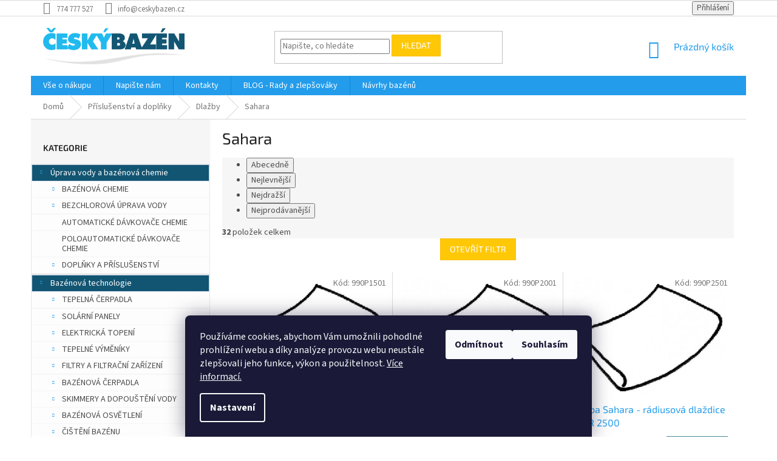

--- FILE ---
content_type: text/html; charset=utf-8
request_url: https://www.ceskybazen.cz/sahara/
body_size: 22056
content:
<!doctype html><html lang="cs" dir="ltr" class="header-background-light external-fonts-loaded"><head><meta charset="utf-8" /><meta name="viewport" content="width=device-width,initial-scale=1" /><title>Sahara - Český Bazén</title><link rel="preconnect" href="https://cdn.myshoptet.com" /><link rel="dns-prefetch" href="https://cdn.myshoptet.com" /><link rel="preload" href="https://cdn.myshoptet.com/prj/dist/master/cms/libs/jquery/jquery-1.11.3.min.js" as="script" /><link href="https://cdn.myshoptet.com/prj/dist/master/cms/templates/frontend_templates/shared/css/font-face/source-sans-3.css" rel="stylesheet"><link href="https://cdn.myshoptet.com/prj/dist/master/cms/templates/frontend_templates/shared/css/font-face/exo-2.css" rel="stylesheet"><link href="https://cdn.myshoptet.com/prj/dist/master/shop/dist/font-shoptet-11.css.62c94c7785ff2cea73b2.css" rel="stylesheet"><script>
dataLayer = [];
dataLayer.push({'shoptet' : {
    "pageId": 1359,
    "pageType": "category",
    "currency": "CZK",
    "currencyInfo": {
        "decimalSeparator": ",",
        "exchangeRate": 1,
        "priceDecimalPlaces": 2,
        "symbol": "K\u010d",
        "symbolLeft": 0,
        "thousandSeparator": " "
    },
    "language": "cs",
    "projectId": 73319,
    "category": {
        "guid": "7589b665-a989-11eb-a065-0cc47a6c92bc",
        "path": "Baz\u00e9nov\u00e9 p\u0159\u00edslu\u0161enstv\u00ed | Dla\u017eby | Sahara",
        "parentCategoryGuid": "5c995794-a989-11eb-a065-0cc47a6c92bc"
    },
    "cartInfo": {
        "id": null,
        "freeShipping": false,
        "freeShippingFrom": null,
        "leftToFreeGift": {
            "formattedPrice": "0 K\u010d",
            "priceLeft": 0
        },
        "freeGift": false,
        "leftToFreeShipping": {
            "priceLeft": null,
            "dependOnRegion": null,
            "formattedPrice": null
        },
        "discountCoupon": [],
        "getNoBillingShippingPrice": {
            "withoutVat": 0,
            "vat": 0,
            "withVat": 0
        },
        "cartItems": [],
        "taxMode": "ORDINARY"
    },
    "cart": [],
    "customer": {
        "priceRatio": 1,
        "priceListId": 1,
        "groupId": null,
        "registered": false,
        "mainAccount": false
    }
}});
dataLayer.push({'cookie_consent' : {
    "marketing": "denied",
    "analytics": "denied"
}});
document.addEventListener('DOMContentLoaded', function() {
    shoptet.consent.onAccept(function(agreements) {
        if (agreements.length == 0) {
            return;
        }
        dataLayer.push({
            'cookie_consent' : {
                'marketing' : (agreements.includes(shoptet.config.cookiesConsentOptPersonalisation)
                    ? 'granted' : 'denied'),
                'analytics': (agreements.includes(shoptet.config.cookiesConsentOptAnalytics)
                    ? 'granted' : 'denied')
            },
            'event': 'cookie_consent'
        });
    });
});
</script>
<meta property="og:type" content="website"><meta property="og:site_name" content="ceskybazen.cz"><meta property="og:url" content="https://www.ceskybazen.cz/sahara/"><meta property="og:title" content="Sahara - Český Bazén"><meta name="author" content="Český Bazén"><meta name="web_author" content="Shoptet.cz"><meta name="dcterms.rightsHolder" content="www.ceskybazen.cz"><meta name="robots" content="index,follow"><meta property="og:image" content="https://cdn.myshoptet.com/usr/www.ceskybazen.cz/user/logos/cesky-bazen-logo-web-1.png?t=1768664120"><meta property="og:description" content="Sahara, Český Bazén"><meta name="description" content="Sahara, Český Bazén"><meta name="google-site-verification" content="5X_J0l_yUOC1Z2YUzQZu7bVlElD67lfsKA3YfZe84Kg"><style>:root {--color-primary: #239ceb;--color-primary-h: 204;--color-primary-s: 83%;--color-primary-l: 53%;--color-primary-hover: #1997e5;--color-primary-hover-h: 203;--color-primary-hover-s: 80%;--color-primary-hover-l: 50%;--color-secondary: #468c98;--color-secondary-h: 189;--color-secondary-s: 37%;--color-secondary-l: 44%;--color-secondary-hover: #3b7580;--color-secondary-hover-h: 190;--color-secondary-hover-s: 37%;--color-secondary-hover-l: 37%;--color-tertiary: #ffc807;--color-tertiary-h: 47;--color-tertiary-s: 100%;--color-tertiary-l: 51%;--color-tertiary-hover: #ffbb00;--color-tertiary-hover-h: 44;--color-tertiary-hover-s: 100%;--color-tertiary-hover-l: 50%;--color-header-background: #ffffff;--template-font: "Source Sans 3";--template-headings-font: "Exo 2";--header-background-url: url("[data-uri]");--cookies-notice-background: #1A1937;--cookies-notice-color: #F8FAFB;--cookies-notice-button-hover: #f5f5f5;--cookies-notice-link-hover: #27263f;--templates-update-management-preview-mode-content: "Náhled aktualizací šablony je aktivní pro váš prohlížeč."}</style>
    
    <link href="https://cdn.myshoptet.com/prj/dist/master/shop/dist/main-11.less.fcb4a42d7bd8a71b7ee2.css" rel="stylesheet" />
        
<link rel="next" href="/sahara/strana-2/" />    <script>var shoptet = shoptet || {};</script>
    <script src="https://cdn.myshoptet.com/prj/dist/master/shop/dist/main-3g-header.js.05f199e7fd2450312de2.js"></script>
<!-- User include --><!-- project html code header -->
<link rel="stylesheet" type="text/css" href="https://www.ceskybazen.cz/user/documents/custom.css">
<meta name="google-site-verification" content="XVe6QqK6q6DVDIcHP_jqDOdfwgWr52WFPGe5YPhefMg" />
<script src="https://www.ceskybazen.cz/user/documents/ceskybazen-java.js" type="text/javascript">
</script>


<!-- /User include --><link rel="shortcut icon" href="/favicon.ico" type="image/x-icon" /><link rel="canonical" href="https://www.ceskybazen.cz/sahara/" />    <script>
        var _hwq = _hwq || [];
        _hwq.push(['setKey', '7C87DBDC7A046C6F85A4D0A31585702D']);
        _hwq.push(['setTopPos', '20']);
        _hwq.push(['showWidget', '21']);
        (function() {
            var ho = document.createElement('script');
            ho.src = 'https://cz.im9.cz/direct/i/gjs.php?n=wdgt&sak=7C87DBDC7A046C6F85A4D0A31585702D';
            var s = document.getElementsByTagName('script')[0]; s.parentNode.insertBefore(ho, s);
        })();
    </script>
    <!-- Global site tag (gtag.js) - Google Analytics -->
    <script async src="https://www.googletagmanager.com/gtag/js?id=UA-68491529-1"></script>
    <script>
        
        window.dataLayer = window.dataLayer || [];
        function gtag(){dataLayer.push(arguments);}
        

                    console.debug('default consent data');

            gtag('consent', 'default', {"ad_storage":"denied","analytics_storage":"denied","ad_user_data":"denied","ad_personalization":"denied","wait_for_update":500});
            dataLayer.push({
                'event': 'default_consent'
            });
        
        gtag('js', new Date());

                gtag('config', 'UA-68491529-1', { 'groups': "UA" });
        
        
                gtag('config', 'AW-941725224');
        
        
        
        
        
        
        
        
        
        
        
        
        
        
        
        
        
        
        document.addEventListener('DOMContentLoaded', function() {
            if (typeof shoptet.tracking !== 'undefined') {
                for (var id in shoptet.tracking.bannersList) {
                    gtag('event', 'view_promotion', {
                        "send_to": "UA",
                        "promotions": [
                            {
                                "id": shoptet.tracking.bannersList[id].id,
                                "name": shoptet.tracking.bannersList[id].name,
                                "position": shoptet.tracking.bannersList[id].position
                            }
                        ]
                    });
                }
            }

            shoptet.consent.onAccept(function(agreements) {
                if (agreements.length !== 0) {
                    console.debug('gtag consent accept');
                    var gtagConsentPayload =  {
                        'ad_storage': agreements.includes(shoptet.config.cookiesConsentOptPersonalisation)
                            ? 'granted' : 'denied',
                        'analytics_storage': agreements.includes(shoptet.config.cookiesConsentOptAnalytics)
                            ? 'granted' : 'denied',
                                                                                                'ad_user_data': agreements.includes(shoptet.config.cookiesConsentOptPersonalisation)
                            ? 'granted' : 'denied',
                        'ad_personalization': agreements.includes(shoptet.config.cookiesConsentOptPersonalisation)
                            ? 'granted' : 'denied',
                        };
                    console.debug('update consent data', gtagConsentPayload);
                    gtag('consent', 'update', gtagConsentPayload);
                    dataLayer.push(
                        { 'event': 'update_consent' }
                    );
                }
            });
        });
    </script>
</head><body class="desktop id-1359 in-sahara template-11 type-category multiple-columns-body columns-3 ums_forms_redesign--off ums_a11y_category_page--on ums_discussion_rating_forms--off ums_flags_display_unification--on ums_a11y_login--on mobile-header-version-0"><noscript>
    <style>
        #header {
            padding-top: 0;
            position: relative !important;
            top: 0;
        }
        .header-navigation {
            position: relative !important;
        }
        .overall-wrapper {
            margin: 0 !important;
        }
        body:not(.ready) {
            visibility: visible !important;
        }
    </style>
    <div class="no-javascript">
        <div class="no-javascript__title">Musíte změnit nastavení vašeho prohlížeče</div>
        <div class="no-javascript__text">Podívejte se na: <a href="https://www.google.com/support/bin/answer.py?answer=23852">Jak povolit JavaScript ve vašem prohlížeči</a>.</div>
        <div class="no-javascript__text">Pokud používáte software na blokování reklam, může být nutné povolit JavaScript z této stránky.</div>
        <div class="no-javascript__text">Děkujeme.</div>
    </div>
</noscript>

        <div id="fb-root"></div>
        <script>
            window.fbAsyncInit = function() {
                FB.init({
//                    appId            : 'your-app-id',
                    autoLogAppEvents : true,
                    xfbml            : true,
                    version          : 'v19.0'
                });
            };
        </script>
        <script async defer crossorigin="anonymous" src="https://connect.facebook.net/cs_CZ/sdk.js"></script>    <div class="siteCookies siteCookies--bottom siteCookies--dark js-siteCookies" role="dialog" data-testid="cookiesPopup" data-nosnippet>
        <div class="siteCookies__form">
            <div class="siteCookies__content">
                <div class="siteCookies__text">
                    Používáme cookies, abychom Vám umožnili pohodlné prohlížení webu a díky analýze provozu webu neustále zlepšovali jeho funkce, výkon a použitelnost. <a href="/vse-o-nakupu-2/obchodni-podminky/">Více informací.</a>
                </div>
                <p class="siteCookies__links">
                    <button class="siteCookies__link js-cookies-settings" aria-label="Nastavení cookies" data-testid="cookiesSettings">Nastavení</button>
                </p>
            </div>
            <div class="siteCookies__buttonWrap">
                                    <button class="siteCookies__button js-cookiesConsentSubmit" value="reject" aria-label="Odmítnout cookies" data-testid="buttonCookiesReject">Odmítnout</button>
                                <button class="siteCookies__button js-cookiesConsentSubmit" value="all" aria-label="Přijmout cookies" data-testid="buttonCookiesAccept">Souhlasím</button>
            </div>
        </div>
        <script>
            document.addEventListener("DOMContentLoaded", () => {
                const siteCookies = document.querySelector('.js-siteCookies');
                document.addEventListener("scroll", shoptet.common.throttle(() => {
                    const st = document.documentElement.scrollTop;
                    if (st > 1) {
                        siteCookies.classList.add('siteCookies--scrolled');
                    } else {
                        siteCookies.classList.remove('siteCookies--scrolled');
                    }
                }, 100));
            });
        </script>
    </div>
<a href="#content" class="skip-link sr-only">Přejít na obsah</a><div class="overall-wrapper"><div class="user-action"><div class="container">
    <div class="user-action-in">
                    <div id="login" class="user-action-login popup-widget login-widget" role="dialog" aria-labelledby="loginHeading">
        <div class="popup-widget-inner">
                            <h2 id="loginHeading">Přihlášení k vašemu účtu</h2><div id="customerLogin"><form action="/action/Customer/Login/" method="post" id="formLoginIncluded" class="csrf-enabled formLogin" data-testid="formLogin"><input type="hidden" name="referer" value="" /><div class="form-group"><div class="input-wrapper email js-validated-element-wrapper no-label"><input type="email" name="email" class="form-control" autofocus placeholder="E-mailová adresa (např. jan@novak.cz)" data-testid="inputEmail" autocomplete="email" required /></div></div><div class="form-group"><div class="input-wrapper password js-validated-element-wrapper no-label"><input type="password" name="password" class="form-control" placeholder="Heslo" data-testid="inputPassword" autocomplete="current-password" required /><span class="no-display">Nemůžete vyplnit toto pole</span><input type="text" name="surname" value="" class="no-display" /></div></div><div class="form-group"><div class="login-wrapper"><button type="submit" class="btn btn-secondary btn-text btn-login" data-testid="buttonSubmit">Přihlásit se</button><div class="password-helper"><a href="/registrace/" data-testid="signup" rel="nofollow">Nová registrace</a><a href="/klient/zapomenute-heslo/" rel="nofollow">Zapomenuté heslo</a></div></div></div></form>
</div>                    </div>
    </div>

                            <div id="cart-widget" class="user-action-cart popup-widget cart-widget loader-wrapper" data-testid="popupCartWidget" role="dialog" aria-hidden="true">
    <div class="popup-widget-inner cart-widget-inner place-cart-here">
        <div class="loader-overlay">
            <div class="loader"></div>
        </div>
    </div>

    <div class="cart-widget-button">
        <a href="/kosik/" class="btn btn-conversion" id="continue-order-button" rel="nofollow" data-testid="buttonNextStep">Pokračovat do košíku</a>
    </div>
</div>
            </div>
</div>
</div><div class="top-navigation-bar" data-testid="topNavigationBar">

    <div class="container">

        <div class="top-navigation-contacts">
            <strong>Zákaznická podpora:</strong><a href="tel:774777527" class="project-phone" aria-label="Zavolat na 774777527" data-testid="contactboxPhone"><span>774 777 527</span></a><a href="mailto:info@ceskybazen.cz" class="project-email" data-testid="contactboxEmail"><span>info@ceskybazen.cz</span></a>        </div>

                
        <div class="top-navigation-tools">
            <div class="responsive-tools">
                <a href="#" class="toggle-window" data-target="search" aria-label="Hledat" data-testid="linkSearchIcon"></a>
                                                            <a href="#" class="toggle-window" data-target="login"></a>
                                                    <a href="#" class="toggle-window" data-target="navigation" aria-label="Menu" data-testid="hamburgerMenu"></a>
            </div>
                        <button class="top-nav-button top-nav-button-login toggle-window" type="button" data-target="login" aria-haspopup="dialog" aria-controls="login" aria-expanded="false" data-testid="signin"><span>Přihlášení</span></button>        </div>

    </div>

</div>
<header id="header"><div class="container navigation-wrapper">
    <div class="header-top">
        <div class="site-name-wrapper">
            <div class="site-name"><a href="/" data-testid="linkWebsiteLogo"><img src="https://cdn.myshoptet.com/usr/www.ceskybazen.cz/user/logos/cesky-bazen-logo-web-1.png" alt="Český Bazén" fetchpriority="low" /></a></div>        </div>
        <div class="search" itemscope itemtype="https://schema.org/WebSite">
            <meta itemprop="headline" content="Sahara"/><meta itemprop="url" content="https://www.ceskybazen.cz"/><meta itemprop="text" content="Sahara, Český Bazén"/>            <form action="/action/ProductSearch/prepareString/" method="post"
    id="formSearchForm" class="search-form compact-form js-search-main"
    itemprop="potentialAction" itemscope itemtype="https://schema.org/SearchAction" data-testid="searchForm">
    <fieldset>
        <meta itemprop="target"
            content="https://www.ceskybazen.cz/vyhledavani/?string={string}"/>
        <input type="hidden" name="language" value="cs"/>
        
            
<input
    type="search"
    name="string"
        class="query-input form-control search-input js-search-input"
    placeholder="Napište, co hledáte"
    autocomplete="off"
    required
    itemprop="query-input"
    aria-label="Vyhledávání"
    data-testid="searchInput"
>
            <button type="submit" class="btn btn-default" data-testid="searchBtn">Hledat</button>
        
    </fieldset>
</form>
        </div>
        <div class="navigation-buttons">
                
    <a href="/kosik/" class="btn btn-icon toggle-window cart-count" data-target="cart" data-hover="true" data-redirect="true" data-testid="headerCart" rel="nofollow" aria-haspopup="dialog" aria-expanded="false" aria-controls="cart-widget">
        
                <span class="sr-only">Nákupní košík</span>
        
            <span class="cart-price visible-lg-inline-block" data-testid="headerCartPrice">
                                    Prázdný košík                            </span>
        
    
            </a>
        </div>
    </div>
    <nav id="navigation" aria-label="Hlavní menu" data-collapsible="true"><div class="navigation-in menu"><ul class="menu-level-1" role="menubar" data-testid="headerMenuItems"><li class="menu-item-738 ext" role="none"><a href="/vse-o-nakupu-2/" target="blank" data-testid="headerMenuItem" role="menuitem" aria-haspopup="true" aria-expanded="false"><b>Vše o nákupu</b><span class="submenu-arrow"></span></a><ul class="menu-level-2" aria-label="Vše o nákupu" tabindex="-1" role="menu"><li class="" role="none"><a href="/vse-o-nakupu-2/obchodni-podminky/" class="menu-image" data-testid="headerMenuItem" tabindex="-1" aria-hidden="true"><img src="data:image/svg+xml,%3Csvg%20width%3D%22140%22%20height%3D%22100%22%20xmlns%3D%22http%3A%2F%2Fwww.w3.org%2F2000%2Fsvg%22%3E%3C%2Fsvg%3E" alt="" aria-hidden="true" width="140" height="100"  data-src="https://cdn.myshoptet.com/prj/dist/master/cms/templates/frontend_templates/00/img/folder.svg" fetchpriority="low" /></a><div><a href="/vse-o-nakupu-2/obchodni-podminky/" data-testid="headerMenuItem" role="menuitem"><span>Obchodní podmínky a Podmínky ochrany osobních údajů</span></a>
                        </div></li></ul></li>
<li class="menu-item--6" role="none"><a href="/napiste-nam/" data-testid="headerMenuItem" role="menuitem" aria-expanded="false"><b>Napište nám</b></a></li>
<li class="menu-item-29" role="none"><a href="/kontakty/" data-testid="headerMenuItem" role="menuitem" aria-expanded="false"><b>Kontakty</b></a></li>
<li class="menu-item-751 ext" role="none"><a href="/rady-a-vylepsovaky/" data-testid="headerMenuItem" role="menuitem" aria-haspopup="true" aria-expanded="false"><b>BLOG - Rady a zlepšováky</b><span class="submenu-arrow"></span></a><ul class="menu-level-2" aria-label="BLOG - Rady a zlepšováky" tabindex="-1" role="menu"><li class="" role="none"><a href="/rady-a-vylepsovaky/chemie-a-problemy-s-bazenovou-vodou--reseni-najdete-zde/" class="menu-image" data-testid="headerMenuItem" tabindex="-1" aria-hidden="true"><img src="data:image/svg+xml,%3Csvg%20width%3D%22140%22%20height%3D%22100%22%20xmlns%3D%22http%3A%2F%2Fwww.w3.org%2F2000%2Fsvg%22%3E%3C%2Fsvg%3E" alt="" aria-hidden="true" width="140" height="100"  data-src="https://cdn.myshoptet.com/prj/dist/master/cms/templates/frontend_templates/00/img/folder.svg" fetchpriority="low" /></a><div><a href="/rady-a-vylepsovaky/chemie-a-problemy-s-bazenovou-vodou--reseni-najdete-zde/" data-testid="headerMenuItem" role="menuitem"><span>Chemie a problémy s bazénovou vodou? Řešení najdete zde.</span></a>
                        </div></li><li class="" role="none"><a href="/rady-a-vylepsovaky/kdy-a-jak-zazimovat-venkovni-bazen/" class="menu-image" data-testid="headerMenuItem" tabindex="-1" aria-hidden="true"><img src="data:image/svg+xml,%3Csvg%20width%3D%22140%22%20height%3D%22100%22%20xmlns%3D%22http%3A%2F%2Fwww.w3.org%2F2000%2Fsvg%22%3E%3C%2Fsvg%3E" alt="" aria-hidden="true" width="140" height="100"  data-src="https://cdn.myshoptet.com/prj/dist/master/cms/templates/frontend_templates/00/img/folder.svg" fetchpriority="low" /></a><div><a href="/rady-a-vylepsovaky/kdy-a-jak-zazimovat-venkovni-bazen/" data-testid="headerMenuItem" role="menuitem"><span>Kdy a jak zazimovat venkovní bazén?</span></a>
                        </div></li><li class="" role="none"><a href="/rady-a-vylepsovaky/odzimovani-bazenu-2/" class="menu-image" data-testid="headerMenuItem" tabindex="-1" aria-hidden="true"><img src="data:image/svg+xml,%3Csvg%20width%3D%22140%22%20height%3D%22100%22%20xmlns%3D%22http%3A%2F%2Fwww.w3.org%2F2000%2Fsvg%22%3E%3C%2Fsvg%3E" alt="" aria-hidden="true" width="140" height="100"  data-src="https://cdn.myshoptet.com/prj/dist/master/cms/templates/frontend_templates/00/img/folder.svg" fetchpriority="low" /></a><div><a href="/rady-a-vylepsovaky/odzimovani-bazenu-2/" data-testid="headerMenuItem" role="menuitem"><span>JAK ODZIMOVAT BAZÉN</span></a>
                        </div></li><li class="" role="none"><a href="/rady-a-vylepsovaky/zakladni-prislusenstvi-pro-zacatecniky-co-potrebuji--kdyz-si-porizuji-bazen-/" class="menu-image" data-testid="headerMenuItem" tabindex="-1" aria-hidden="true"><img src="data:image/svg+xml,%3Csvg%20width%3D%22140%22%20height%3D%22100%22%20xmlns%3D%22http%3A%2F%2Fwww.w3.org%2F2000%2Fsvg%22%3E%3C%2Fsvg%3E" alt="" aria-hidden="true" width="140" height="100"  data-src="https://cdn.myshoptet.com/prj/dist/master/cms/templates/frontend_templates/00/img/folder.svg" fetchpriority="low" /></a><div><a href="/rady-a-vylepsovaky/zakladni-prislusenstvi-pro-zacatecniky-co-potrebuji--kdyz-si-porizuji-bazen-/" data-testid="headerMenuItem" role="menuitem"><span>Základní příslušenství pro začátečníky - co potřebuji, když si pořizuji bazén?</span></a>
                        </div></li><li class="" role="none"><a href="/rady-a-vylepsovaky/jak-na-upravu-slane-vody--vse-o-solnych-chloratorech/" class="menu-image" data-testid="headerMenuItem" tabindex="-1" aria-hidden="true"><img src="data:image/svg+xml,%3Csvg%20width%3D%22140%22%20height%3D%22100%22%20xmlns%3D%22http%3A%2F%2Fwww.w3.org%2F2000%2Fsvg%22%3E%3C%2Fsvg%3E" alt="" aria-hidden="true" width="140" height="100"  data-src="https://cdn.myshoptet.com/prj/dist/master/cms/templates/frontend_templates/00/img/folder.svg" fetchpriority="low" /></a><div><a href="/rady-a-vylepsovaky/jak-na-upravu-slane-vody--vse-o-solnych-chloratorech/" data-testid="headerMenuItem" role="menuitem"><span>Jak na úpravu slané vody? Vše o solných chlorátorech.</span></a>
                        </div></li><li class="" role="none"><a href="/rady-a-vylepsovaky/velky-clanek-o-tepelnych-cerpadlech/" class="menu-image" data-testid="headerMenuItem" tabindex="-1" aria-hidden="true"><img src="data:image/svg+xml,%3Csvg%20width%3D%22140%22%20height%3D%22100%22%20xmlns%3D%22http%3A%2F%2Fwww.w3.org%2F2000%2Fsvg%22%3E%3C%2Fsvg%3E" alt="" aria-hidden="true" width="140" height="100"  data-src="https://cdn.myshoptet.com/prj/dist/master/cms/templates/frontend_templates/00/img/folder.svg" fetchpriority="low" /></a><div><a href="/rady-a-vylepsovaky/velky-clanek-o-tepelnych-cerpadlech/" data-testid="headerMenuItem" role="menuitem"><span>o TEPELNÝCH ČERPADLECH a ohřevu bazénové vody - jak na ně.</span></a>
                        </div></li><li class="" role="none"><a href="/rady-a-vylepsovaky/jak-nejlepe-upravovat-bazenovou-vodu/" class="menu-image" data-testid="headerMenuItem" tabindex="-1" aria-hidden="true"><img src="data:image/svg+xml,%3Csvg%20width%3D%22140%22%20height%3D%22100%22%20xmlns%3D%22http%3A%2F%2Fwww.w3.org%2F2000%2Fsvg%22%3E%3C%2Fsvg%3E" alt="" aria-hidden="true" width="140" height="100"  data-src="https://cdn.myshoptet.com/prj/dist/master/cms/templates/frontend_templates/00/img/folder.svg" fetchpriority="low" /></a><div><a href="/rady-a-vylepsovaky/jak-nejlepe-upravovat-bazenovou-vodu/" data-testid="headerMenuItem" role="menuitem"><span>Jak nejlépe upravovat bazénovou vodu?</span></a>
                        </div></li></ul></li>
<li class="menu-item-1761" role="none"><a href="/navrhy-bazenu/" data-testid="headerMenuItem" role="menuitem" aria-expanded="false"><b>Návrhy bazénů</b></a></li>
<li class="appended-category menu-item-684 ext" role="none"><a href="/uprava-vody-a-bazenova-chemie/"><b>Úprava vody a bazénová chemie</b><span class="submenu-arrow" role="menuitem"></span></a><ul class="menu-level-2 menu-level-2-appended" role="menu"><li class="menu-item-701" role="none"><a href="/bazenova-chemie/" data-testid="headerMenuItem" role="menuitem"><span>Bazénová chemie</span></a></li><li class="menu-item-746" role="none"><a href="/bezchlorove-zarizeni-na-upravu-vody/" data-testid="headerMenuItem" role="menuitem"><span>Bezchlorová úprava vody</span></a></li><li class="menu-item-745" role="none"><a href="/automaticke-davkovace-chemie/" data-testid="headerMenuItem" role="menuitem"><span>Automatické dávkovače chemie</span></a></li><li class="menu-item-992" role="none"><a href="/poloautomaticke-davkovace-chemie/" data-testid="headerMenuItem" role="menuitem"><span>Poloautomatické dávkovače chemie</span></a></li><li class="menu-item-705" role="none"><a href="/doplnky-a-prislusenstvi/" data-testid="headerMenuItem" role="menuitem"><span>Doplňky a příslušenství</span></a></li></ul></li><li class="appended-category menu-item-683 ext" role="none"><a href="/bazenova-technologie/"><b>Bazénová technologie</b><span class="submenu-arrow" role="menuitem"></span></a><ul class="menu-level-2 menu-level-2-appended" role="menu"><li class="menu-item-693" role="none"><a href="/tepelna-cerpadla/" data-testid="headerMenuItem" role="menuitem"><span>Tepelná čerpadla</span></a></li><li class="menu-item-1386" role="none"><a href="/solarni-panely/" data-testid="headerMenuItem" role="menuitem"><span>Solární panely</span></a></li><li class="menu-item-1383" role="none"><a href="/elektricka-topeni/" data-testid="headerMenuItem" role="menuitem"><span>Elektrická topení</span></a></li><li class="menu-item-1380" role="none"><a href="/tepelne-vymeniky/" data-testid="headerMenuItem" role="menuitem"><span>Tepelné výměníky</span></a></li><li class="menu-item-1707" role="none"><a href="/filtry-a-filtracni-zarizeni/" data-testid="headerMenuItem" role="menuitem"><span>Filtry a Filtrační zařízení</span></a></li><li class="menu-item-687" role="none"><a href="/bazenova-cerpadla/" data-testid="headerMenuItem" role="menuitem"><span>Bazénová čerpadla</span></a></li><li class="menu-item-697" role="none"><a href="/skimmery/" data-testid="headerMenuItem" role="menuitem"><span>Skimmery a dopouštění vody</span></a></li><li class="menu-item-756" role="none"><a href="/osvetleni/" data-testid="headerMenuItem" role="menuitem"><span>Bazénová osvětlení</span></a></li><li class="menu-item-775" role="none"><a href="/cisteni-bazenu-2/" data-testid="headerMenuItem" role="menuitem"><span>Čištění bazénu</span></a></li><li class="menu-item-849" role="none"><a href="/odvlhcovace/" data-testid="headerMenuItem" role="menuitem"><span>Odvlhčovače</span></a></li><li class="menu-item-695" role="none"><a href="/protiproudy/" data-testid="headerMenuItem" role="menuitem"><span>Bazénové protiproudy</span></a></li><li class="menu-item-1016" role="none"><a href="/rizeni-bazenu-elektroautomaticka-rizeni-a-elektroprislusenstvi/" data-testid="headerMenuItem" role="menuitem"><span>Řízení bazénu - elektroautomatická řízení a elektropříslušenství</span></a></li><li class="menu-item-698" role="none"><a href="/bazenova-automatizace/" data-testid="headerMenuItem" role="menuitem"><span>Bazénová automatizace</span></a></li><li class="menu-item-1119" role="none"><a href="/protiproudy--vodni-atrakce/" data-testid="headerMenuItem" role="menuitem"><span>Protiproudy, vodní atrakce</span></a></li><li class="menu-item-845" role="none"><a href="/vyprodej/" data-testid="headerMenuItem" role="menuitem"><span>Výprodej</span></a></li></ul></li><li class="appended-category menu-item-685 ext" role="none"><a href="/bazenove-prislusenstvi/"><b>Příslušenství a doplňky</b><span class="submenu-arrow" role="menuitem"></span></a><ul class="menu-level-2 menu-level-2-appended" role="menu"><li class="menu-item-1257" role="none"><a href="/folie-pro-vyvarovani-bazenu/" data-testid="headerMenuItem" role="menuitem"><span>Fólie pro vyvařování bazénů</span></a></li><li class="menu-item-1356" role="none"><a href="/dlazby/" data-testid="headerMenuItem" role="menuitem"><span>Dlažby</span></a></li><li class="menu-item-700" role="none"><a href="/montazni-material/" data-testid="headerMenuItem" role="menuitem"><span>Montážní materiál</span></a></li><li class="menu-item-707" role="none"><a href="/kryci-plachty/" data-testid="headerMenuItem" role="menuitem"><span>Zakrytí bazénu</span></a></li><li class="menu-item-699" role="none"><a href="/prelivne-rosty-a-zlaby/" data-testid="headerMenuItem" role="menuitem"><span>Přelivné rošty a žlaby</span></a></li><li class="menu-item-696" role="none"><a href="/trysky--sani-a-tlacitka/" data-testid="headerMenuItem" role="menuitem"><span>Bazénové trysky, sání a tlačítka</span></a></li><li class="menu-item-811" role="none"><a href="/drobnosti-k-bazenu/" data-testid="headerMenuItem" role="menuitem"><span>Doplňky</span></a></li><li class="menu-item-836" role="none"><a href="/zazimovani-bazenu/" data-testid="headerMenuItem" role="menuitem"><span>Zazimování bazénu</span></a></li><li class="menu-item-1041" role="none"><a href="/trysky--podlahove-vypuste-a-sani/" data-testid="headerMenuItem" role="menuitem"><span>Trysky, podlahové výpustě a sání</span></a></li><li class="menu-item-1113" role="none"><a href="/reproduktory/" data-testid="headerMenuItem" role="menuitem"><span>Reproduktory</span></a></li><li class="menu-item-1152" role="none"><a href="/zebriky-a-prislusenstvi/" data-testid="headerMenuItem" role="menuitem"><span>Žebříky a příslušenství</span></a></li></ul></li><li class="appended-category menu-item-1873 ext" role="none"><a href="/bazeny/"><b>Bazény Planet Pool</b><span class="submenu-arrow" role="menuitem"></span></a><ul class="menu-level-2 menu-level-2-appended" role="menu"><li class="menu-item-1876" role="none"><a href="/tepelna-cerpadla-2/" data-testid="headerMenuItem" role="menuitem"><span>Tepelná čerpadla</span></a></li><li class="menu-item-1879" role="none"><a href="/bazenove-folie/" data-testid="headerMenuItem" role="menuitem"><span>Bazénové fólie</span></a></li><li class="menu-item-1882" role="none"><a href="/nadzemni-bazeny/" data-testid="headerMenuItem" role="menuitem"><span>Nadzemní bazény</span></a></li><li class="menu-item-1891" role="none"><a href="/prislusenstvi-2/" data-testid="headerMenuItem" role="menuitem"><span>Příslušenství</span></a></li><li class="menu-item-1897" role="none"><a href="/zapustene-bazeny/" data-testid="headerMenuItem" role="menuitem"><span>Zapuštěné bazény</span></a></li><li class="menu-item-1903" role="none"><a href="/bazenove-vysavace/" data-testid="headerMenuItem" role="menuitem"><span>Bazénové vysavače</span></a></li><li class="menu-item-1918" role="none"><a href="/bazenove-rolety/" data-testid="headerMenuItem" role="menuitem"><span>Bazénové rolety</span></a></li><li class="menu-item-1921" role="none"><a href="/bazenove-schudky/" data-testid="headerMenuItem" role="menuitem"><span>Bazénové schůdky</span></a></li><li class="menu-item-1924" role="none"><a href="/piskove-filtrace/" data-testid="headerMenuItem" role="menuitem"><span>Pískové filtrace</span></a></li><li class="menu-item-2023" role="none"><a href="/solarni-plachty/" data-testid="headerMenuItem" role="menuitem"><span>Solární plachty</span></a></li><li class="menu-item-2035" role="none"><a href="/vonne-esence-do-bazenu/" data-testid="headerMenuItem" role="menuitem"><span>Vonné esence do bazénu</span></a></li><li class="menu-item-2065" role="none"><a href="/nafukovaci-virivky-intex/" data-testid="headerMenuItem" role="menuitem"><span>Nafukovací vířivky INTEX</span></a></li></ul></li><li class="appended-category menu-item-1993 ext" role="none"><a href="/wellness/"><b>Wellness</b><span class="submenu-arrow" role="menuitem"></span></a><ul class="menu-level-2 menu-level-2-appended" role="menu"><li class="menu-item-1996" role="none"><a href="/esence-pro-parni-lazne/" data-testid="headerMenuItem" role="menuitem"><span>Esence pro parní lázně</span></a></li><li class="menu-item-1999" role="none"><a href="/saunove-peelingy-a-kremy/" data-testid="headerMenuItem" role="menuitem"><span>Saunové peelingy a krémy</span></a></li><li class="menu-item-2017" role="none"><a href="/saunove-vonne-esence/" data-testid="headerMenuItem" role="menuitem"><span>Saunové vonné esence</span></a></li><li class="menu-item-2020" role="none"><a href="/ostatni-2/" data-testid="headerMenuItem" role="menuitem"><span>Ostatní</span></a></li><li class="menu-item-2029" role="none"><a href="/saunove-bylinky/" data-testid="headerMenuItem" role="menuitem"><span>Saunové bylinky</span></a></li><li class="menu-item-2032" role="none"><a href="/whirlpool/" data-testid="headerMenuItem" role="menuitem"><span>Whirlpool</span></a></li><li class="menu-item-2038" role="none"><a href="/etericke-oleje/" data-testid="headerMenuItem" role="menuitem"><span>Éterické oleje</span></a></li><li class="menu-item-2041" role="none"><a href="/balneo/" data-testid="headerMenuItem" role="menuitem"><span>Balneo</span></a></li><li class="menu-item-2044" role="none"><a href="/hammam/" data-testid="headerMenuItem" role="menuitem"><span>Hammam</span></a></li><li class="menu-item-2047" role="none"><a href="/vonne-esence-sprchove/" data-testid="headerMenuItem" role="menuitem"><span>Vonné esence sprchové</span></a></li><li class="menu-item-2050" role="none"><a href="/cisteni-a-dezinfekce/" data-testid="headerMenuItem" role="menuitem"><span>Čištění a dezinfekce</span></a></li><li class="menu-item-2053" role="none"><a href="/solne-roztoky/" data-testid="headerMenuItem" role="menuitem"><span>Solné roztoky</span></a></li><li class="menu-item-2059" role="none"><a href="/esence-prostorove/" data-testid="headerMenuItem" role="menuitem"><span>Esence prostorové</span></a></li><li class="menu-item-2062" role="none"><a href="/masazni-oleje/" data-testid="headerMenuItem" role="menuitem"><span>Masážní oleje</span></a></li></ul></li><li class="appended-category menu-item-1912 ext" role="none"><a href="/zahrada/"><b>Zahradní jezírka</b><span class="submenu-arrow" role="menuitem"></span></a><ul class="menu-level-2 menu-level-2-appended" role="menu"><li class="menu-item-1915" role="none"><a href="/solarni-sprchy-2/" data-testid="headerMenuItem" role="menuitem"><span>Solární sprchy</span></a></li><li class="menu-item-1927" role="none"><a href="/jezirka/" data-testid="headerMenuItem" role="menuitem"><span>Jezírka</span></a></li><li class="menu-item-1963" role="none"><a href="/fontany/" data-testid="headerMenuItem" role="menuitem"><span>Fontány</span></a></li><li class="menu-item-2056" role="none"><a href="/zahradni-sprchy/" data-testid="headerMenuItem" role="menuitem"><span>Zahradní sprchy</span></a></li></ul></li><li class="appended-category menu-item-1867" role="none"><a href="/ruzne/"><b>Různé</b></a></li></ul></div><span class="navigation-close"></span></nav><div class="menu-helper" data-testid="hamburgerMenu"><span>Více</span></div>
</div></header><!-- / header -->


                    <div class="container breadcrumbs-wrapper">
            <div class="breadcrumbs" itemscope itemtype="https://schema.org/BreadcrumbList">
                                                                            <span id="navigation-first" data-basetitle="Český Bazén" itemprop="itemListElement" itemscope itemtype="https://schema.org/ListItem">
                <a href="/" itemprop="item" ><span itemprop="name">Domů</span></a>
                <span class="navigation-bullet">/</span>
                <meta itemprop="position" content="1" />
            </span>
                                <span id="navigation-1" itemprop="itemListElement" itemscope itemtype="https://schema.org/ListItem">
                <a href="/bazenove-prislusenstvi/" itemprop="item" data-testid="breadcrumbsSecondLevel"><span itemprop="name">Příslušenství a doplňky</span></a>
                <span class="navigation-bullet">/</span>
                <meta itemprop="position" content="2" />
            </span>
                                <span id="navigation-2" itemprop="itemListElement" itemscope itemtype="https://schema.org/ListItem">
                <a href="/dlazby/" itemprop="item" data-testid="breadcrumbsSecondLevel"><span itemprop="name">Dlažby</span></a>
                <span class="navigation-bullet">/</span>
                <meta itemprop="position" content="3" />
            </span>
                                            <span id="navigation-3" itemprop="itemListElement" itemscope itemtype="https://schema.org/ListItem" data-testid="breadcrumbsLastLevel">
                <meta itemprop="item" content="https://www.ceskybazen.cz/sahara/" />
                <meta itemprop="position" content="4" />
                <span itemprop="name" data-title="Sahara">Sahara</span>
            </span>
            </div>
        </div>
    
<div id="content-wrapper" class="container content-wrapper">
    
    <div class="content-wrapper-in">
                                                <aside class="sidebar sidebar-left"  data-testid="sidebarMenu">
                                                                                                <div class="sidebar-inner">
                                                                                                        <div class="box box-bg-variant box-categories">    <div class="skip-link__wrapper">
        <span id="categories-start" class="skip-link__target js-skip-link__target sr-only" tabindex="-1">&nbsp;</span>
        <a href="#categories-end" class="skip-link skip-link--start sr-only js-skip-link--start">Přeskočit kategorie</a>
    </div>

<h4>Kategorie</h4>


<div id="categories"><div class="categories cat-01 expandable expanded" id="cat-684"><div class="topic"><a href="/uprava-vody-a-bazenova-chemie/">Úprava vody a bazénová chemie<span class="cat-trigger">&nbsp;</span></a></div>

                    <ul class=" expanded">
                                        <li class="
                                 expandable                                 external">
                <a href="/bazenova-chemie/">
                    Bazénová chemie
                    <span class="cat-trigger">&nbsp;</span>                </a>
                                                            

    
                                                </li>
                                <li class="
                                 expandable                                 external">
                <a href="/bezchlorove-zarizeni-na-upravu-vody/">
                    Bezchlorová úprava vody
                    <span class="cat-trigger">&nbsp;</span>                </a>
                                                            

    
                                                </li>
                                <li >
                <a href="/automaticke-davkovace-chemie/">
                    Automatické dávkovače chemie
                                    </a>
                                                                </li>
                                <li >
                <a href="/poloautomaticke-davkovace-chemie/">
                    Poloautomatické dávkovače chemie
                                    </a>
                                                                </li>
                                <li class="
                                 expandable                                 external">
                <a href="/doplnky-a-prislusenstvi/">
                    Doplňky a příslušenství
                    <span class="cat-trigger">&nbsp;</span>                </a>
                                                            

    
                                                </li>
                </ul>
    </div><div class="categories cat-02 expandable expanded" id="cat-683"><div class="topic"><a href="/bazenova-technologie/">Bazénová technologie<span class="cat-trigger">&nbsp;</span></a></div>

                    <ul class=" expanded">
                                        <li class="
                                 expandable                                 external">
                <a href="/tepelna-cerpadla/">
                    Tepelná čerpadla
                    <span class="cat-trigger">&nbsp;</span>                </a>
                                                            

    
                                                </li>
                                <li class="
                                 expandable                                 external">
                <a href="/solarni-panely/">
                    Solární panely
                    <span class="cat-trigger">&nbsp;</span>                </a>
                                                            

    
                                                </li>
                                <li class="
                                 expandable                                 external">
                <a href="/elektricka-topeni/">
                    Elektrická topení
                    <span class="cat-trigger">&nbsp;</span>                </a>
                                                            

    
                                                </li>
                                <li class="
                                 expandable                                 external">
                <a href="/tepelne-vymeniky/">
                    Tepelné výměníky
                    <span class="cat-trigger">&nbsp;</span>                </a>
                                                            

    
                                                </li>
                                <li class="
                                 expandable                                 external">
                <a href="/filtry-a-filtracni-zarizeni/">
                    Filtry a Filtrační zařízení
                    <span class="cat-trigger">&nbsp;</span>                </a>
                                                            

    
                                                </li>
                                <li class="
                                 expandable                                 external">
                <a href="/bazenova-cerpadla/">
                    Bazénová čerpadla
                    <span class="cat-trigger">&nbsp;</span>                </a>
                                                            

    
                                                </li>
                                <li class="
                                 expandable                                 external">
                <a href="/skimmery/">
                    Skimmery a dopouštění vody
                    <span class="cat-trigger">&nbsp;</span>                </a>
                                                            

    
                                                </li>
                                <li class="
                                 expandable                                 external">
                <a href="/osvetleni/">
                    Bazénová osvětlení
                    <span class="cat-trigger">&nbsp;</span>                </a>
                                                            

    
                                                </li>
                                <li class="
                                 expandable                                 external">
                <a href="/cisteni-bazenu-2/">
                    Čištění bazénu
                    <span class="cat-trigger">&nbsp;</span>                </a>
                                                            

    
                                                </li>
                                <li >
                <a href="/odvlhcovace/">
                    Odvlhčovače
                                    </a>
                                                                </li>
                                <li >
                <a href="/protiproudy/">
                    Bazénové protiproudy
                                    </a>
                                                                </li>
                                <li >
                <a href="/rizeni-bazenu-elektroautomaticka-rizeni-a-elektroprislusenstvi/">
                    Řízení bazénu - elektroautomatická řízení a elektropříslušenství
                                    </a>
                                                                </li>
                                <li class="
                                 expandable                                 external">
                <a href="/bazenova-automatizace/">
                    Bazénová automatizace
                    <span class="cat-trigger">&nbsp;</span>                </a>
                                                            

    
                                                </li>
                                <li class="
                                 expandable                                 external">
                <a href="/protiproudy--vodni-atrakce/">
                    Protiproudy, vodní atrakce
                    <span class="cat-trigger">&nbsp;</span>                </a>
                                                            

    
                                                </li>
                                <li >
                <a href="/vyprodej/">
                    Výprodej
                                    </a>
                                                                </li>
                </ul>
    </div><div class="categories cat-01 expandable active expanded" id="cat-685"><div class="topic child-active"><a href="/bazenove-prislusenstvi/">Příslušenství a doplňky<span class="cat-trigger">&nbsp;</span></a></div>

                    <ul class=" active expanded">
                                        <li class="
                                 expandable                                 external">
                <a href="/folie-pro-vyvarovani-bazenu/">
                    Fólie pro vyvařování bazénů
                    <span class="cat-trigger">&nbsp;</span>                </a>
                                                            

    
                                                </li>
                                <li class="
                                 expandable                 expanded                ">
                <a href="/dlazby/">
                    Dlažby
                    <span class="cat-trigger">&nbsp;</span>                </a>
                                                            

                    <ul class=" active expanded">
                                        <li class="
                active                                                 ">
                <a href="/sahara/">
                    Sahara
                                    </a>
                                                                </li>
                                <li >
                <a href="/ardoise/">
                    Ardoise
                                    </a>
                                                                </li>
                                <li >
                <a href="/memphis/">
                    Memphis
                                    </a>
                                                                </li>
                                <li >
                <a href="/trianon/">
                    Trianon
                                    </a>
                                                                </li>
                                <li >
                <a href="/louisiane/">
                    Louisiane
                                    </a>
                                                                </li>
                                <li >
                <a href="/prislusenstvi-k-dlazbam/">
                    Příslušenství k dlažbám
                                    </a>
                                                                </li>
                </ul>
    
                                                </li>
                                <li class="
                                 expandable                                 external">
                <a href="/montazni-material/">
                    Montážní materiál
                    <span class="cat-trigger">&nbsp;</span>                </a>
                                                            

    
                                                </li>
                                <li class="
                                 expandable                                 external">
                <a href="/kryci-plachty/">
                    Zakrytí bazénu
                    <span class="cat-trigger">&nbsp;</span>                </a>
                                                            

    
                                                </li>
                                <li class="
                                 expandable                                 external">
                <a href="/prelivne-rosty-a-zlaby/">
                    Přelivné rošty a žlaby
                    <span class="cat-trigger">&nbsp;</span>                </a>
                                                            

    
                                                </li>
                                <li >
                <a href="/trysky--sani-a-tlacitka/">
                    Bazénové trysky, sání a tlačítka
                                    </a>
                                                                </li>
                                <li >
                <a href="/drobnosti-k-bazenu/">
                    Doplňky
                                    </a>
                                                                </li>
                                <li >
                <a href="/zazimovani-bazenu/">
                    Zazimování bazénu
                                    </a>
                                                                </li>
                                <li class="
                                 expandable                                 external">
                <a href="/trysky--podlahove-vypuste-a-sani/">
                    Trysky, podlahové výpustě a sání
                    <span class="cat-trigger">&nbsp;</span>                </a>
                                                            

    
                                                </li>
                                <li >
                <a href="/reproduktory/">
                    Reproduktory
                                    </a>
                                                                </li>
                                <li class="
                                 expandable                                 external">
                <a href="/zebriky-a-prislusenstvi/">
                    Žebříky a příslušenství
                    <span class="cat-trigger">&nbsp;</span>                </a>
                                                            

    
                                                </li>
                </ul>
    </div><div class="categories cat-02 expandable expanded" id="cat-1873"><div class="topic"><a href="/bazeny/">Bazény Planet Pool<span class="cat-trigger">&nbsp;</span></a></div>

                    <ul class=" expanded">
                                        <li >
                <a href="/tepelna-cerpadla-2/">
                    Tepelná čerpadla
                                    </a>
                                                                </li>
                                <li >
                <a href="/bazenove-folie/">
                    Bazénové fólie
                                    </a>
                                                                </li>
                                <li >
                <a href="/nadzemni-bazeny/">
                    Nadzemní bazény
                                    </a>
                                                                </li>
                                <li >
                <a href="/prislusenstvi-2/">
                    Příslušenství
                                    </a>
                                                                </li>
                                <li >
                <a href="/zapustene-bazeny/">
                    Zapuštěné bazény
                                    </a>
                                                                </li>
                                <li >
                <a href="/bazenove-vysavace/">
                    Bazénové vysavače
                                    </a>
                                                                </li>
                                <li >
                <a href="/bazenove-rolety/">
                    Bazénové rolety
                                    </a>
                                                                </li>
                                <li >
                <a href="/bazenove-schudky/">
                    Bazénové schůdky
                                    </a>
                                                                </li>
                                <li >
                <a href="/piskove-filtrace/">
                    Pískové filtrace
                                    </a>
                                                                </li>
                                <li >
                <a href="/solarni-plachty/">
                    Solární plachty
                                    </a>
                                                                </li>
                                <li >
                <a href="/vonne-esence-do-bazenu/">
                    Vonné esence do bazénu
                                    </a>
                                                                </li>
                                <li >
                <a href="/nafukovaci-virivky-intex/">
                    Nafukovací vířivky INTEX
                                    </a>
                                                                </li>
                </ul>
    </div><div class="categories cat-01 expandable expanded" id="cat-1993"><div class="topic"><a href="/wellness/">Wellness<span class="cat-trigger">&nbsp;</span></a></div>

                    <ul class=" expanded">
                                        <li >
                <a href="/esence-pro-parni-lazne/">
                    Esence pro parní lázně
                                    </a>
                                                                </li>
                                <li >
                <a href="/saunove-peelingy-a-kremy/">
                    Saunové peelingy a krémy
                                    </a>
                                                                </li>
                                <li >
                <a href="/saunove-vonne-esence/">
                    Saunové vonné esence
                                    </a>
                                                                </li>
                                <li >
                <a href="/ostatni-2/">
                    Ostatní
                                    </a>
                                                                </li>
                                <li >
                <a href="/saunove-bylinky/">
                    Saunové bylinky
                                    </a>
                                                                </li>
                                <li >
                <a href="/whirlpool/">
                    Whirlpool
                                    </a>
                                                                </li>
                                <li >
                <a href="/etericke-oleje/">
                    Éterické oleje
                                    </a>
                                                                </li>
                                <li >
                <a href="/balneo/">
                    Balneo
                                    </a>
                                                                </li>
                                <li >
                <a href="/hammam/">
                    Hammam
                                    </a>
                                                                </li>
                                <li >
                <a href="/vonne-esence-sprchove/">
                    Vonné esence sprchové
                                    </a>
                                                                </li>
                                <li >
                <a href="/cisteni-a-dezinfekce/">
                    Čištění a dezinfekce
                                    </a>
                                                                </li>
                                <li >
                <a href="/solne-roztoky/">
                    Solné roztoky
                                    </a>
                                                                </li>
                                <li >
                <a href="/esence-prostorove/">
                    Esence prostorové
                                    </a>
                                                                </li>
                                <li >
                <a href="/masazni-oleje/">
                    Masážní oleje
                                    </a>
                                                                </li>
                </ul>
    </div><div class="categories cat-02 expandable expanded" id="cat-1912"><div class="topic"><a href="/zahrada/">Zahradní jezírka<span class="cat-trigger">&nbsp;</span></a></div>

                    <ul class=" expanded">
                                        <li >
                <a href="/solarni-sprchy-2/">
                    Solární sprchy
                                    </a>
                                                                </li>
                                <li >
                <a href="/jezirka/">
                    Jezírka
                                    </a>
                                                                </li>
                                <li >
                <a href="/fontany/">
                    Fontány
                                    </a>
                                                                </li>
                                <li >
                <a href="/zahradni-sprchy/">
                    Zahradní sprchy
                                    </a>
                                                                </li>
                </ul>
    </div><div class="categories cat-01 external" id="cat-1867"><div class="topic"><a href="/ruzne/">Různé<span class="cat-trigger">&nbsp;</span></a></div></div>        </div>

    <div class="skip-link__wrapper">
        <a href="#categories-start" class="skip-link skip-link--end sr-only js-skip-link--end" tabindex="-1" hidden>Přeskočit kategorie</a>
        <span id="categories-end" class="skip-link__target js-skip-link__target sr-only" tabindex="-1">&nbsp;</span>
    </div>
</div>
                                                                                                                                        <div class="box box-bg-default box-sm box-section4">
                            
        <h4><span>BLOG - Rady a zlepšováky</span></h4>
                    <div class="news-item-widget">
                                <h5 >
                <a href="/rady-a-vylepsovaky/chemie-a-problemy-s-bazenovou-vodou--reseni-najdete-zde/">Chemie a problémy s bazénovou vodou? Řešení najdete zde.</a></h5>
                                    <time datetime="2020-09-06">
                        6.9.2020
                    </time>
                                            </div>
                    <div class="news-item-widget">
                                <h5 >
                <a href="/rady-a-vylepsovaky/kdy-a-jak-zazimovat-venkovni-bazen/">Kdy a jak zazimovat venkovní bazén?</a></h5>
                                    <time datetime="2020-09-06">
                        6.9.2020
                    </time>
                                            </div>
                    <div class="news-item-widget">
                                <h5 >
                <a href="/rady-a-vylepsovaky/odzimovani-bazenu-2/">JAK ODZIMOVAT BAZÉN</a></h5>
                                    <time datetime="2020-09-06">
                        6.9.2020
                    </time>
                                            </div>
                    

                    </div>
                                                                                        </div>
                                                            </aside>
                            <main id="content" class="content narrow">
                            <div class="category-top">
            <h1 class="category-title" data-testid="titleCategory">Sahara</h1>
                            
                                
        </div>
<div class="category-content-wrapper">
                                        <div id="category-header" class="category-header">
    <div class="listSorting js-listSorting">
        <h2 class="sr-only" id="listSortingHeading">Řazení produktů</h2>
        <ul class="listSorting__controls" aria-labelledby="listSortingHeading">
                                            <li>
                    <button
                        type="button"
                        id="listSortingControl-name"
                        class="listSorting__control listSorting__control--current"
                        data-sort="name"
                        data-url="https://www.ceskybazen.cz/sahara/?order=name"
                        aria-label="Abecedně - Aktuálně nastavené řazení" aria-disabled="true">
                        Abecedně
                    </button>
                </li>
                                            <li>
                    <button
                        type="button"
                        id="listSortingControl-price"
                        class="listSorting__control"
                        data-sort="price"
                        data-url="https://www.ceskybazen.cz/sahara/?order=price"
                        >
                        Nejlevnější
                    </button>
                </li>
                                            <li>
                    <button
                        type="button"
                        id="listSortingControl--price"
                        class="listSorting__control"
                        data-sort="-price"
                        data-url="https://www.ceskybazen.cz/sahara/?order=-price"
                        >
                        Nejdražší
                    </button>
                </li>
                                            <li>
                    <button
                        type="button"
                        id="listSortingControl-bestseller"
                        class="listSorting__control"
                        data-sort="bestseller"
                        data-url="https://www.ceskybazen.cz/sahara/?order=bestseller"
                        >
                        Nejprodávanější
                    </button>
                </li>
                    </ul>
    </div>

            <div class="listItemsTotal">
            <strong>32</strong> položek celkem        </div>
    </div>
                            <div id="filters-wrapper"><div id="filters-default-position" data-filters-default-position="trash"></div><div class="filters-wrapper"><div class="filters-unveil-button-wrapper" data-testid='buttonOpenFilter'><a href="#" class="btn btn-default unveil-button" data-unveil="filters" data-text="Zavřít filtr">Otevřít filtr </a></div><div id="filters" class="filters"><div class="slider-wrapper"><h4><span>Cena</span></h4><div class="slider-header"><span class="from"><span id="min">375</span> Kč</span><span class="to"><span id="max">1467</span> Kč</span></div><div class="slider-content"><div id="slider" class="param-price-filter"></div></div><span id="currencyExchangeRate" class="no-display">1</span><span id="categoryMinValue" class="no-display">375</span><span id="categoryMaxValue" class="no-display">1467</span></div><form action="/action/ProductsListing/setPriceFilter/" method="post" id="price-filter-form"><fieldset id="price-filter"><input type="hidden" value="375" name="priceMin" id="price-value-min" /><input type="hidden" value="1467" name="priceMax" id="price-value-max" /><input type="hidden" name="referer" value="/sahara/" /></fieldset></form><div class="filter-sections"><div class="filter-section filter-section-boolean"><div class="param-filter-top"><form action="/action/ProductsListing/setStockFilter/" method="post"><fieldset><div><input type="checkbox" value="1" name="stock" id="stock" data-url="https://www.ceskybazen.cz/sahara/?stock=1" data-filter-id="1" data-filter-code="stock"  autocomplete="off" /><label for="stock" class="filter-label">Na skladě <span class="filter-count">32</span></label></div><input type="hidden" name="referer" value="/sahara/" /></fieldset></form><form action="/action/ProductsListing/setDoubledotFilter/" method="post"><fieldset><div><input data-url="https://www.ceskybazen.cz/sahara/?dd=1" data-filter-id="1" data-filter-code="dd" type="checkbox" name="dd[]" id="dd[]1" value="1"  disabled="disabled" autocomplete="off" /><label for="dd[]1" class="filter-label disabled ">Akce<span class="filter-count">0</span></label></div><div><input data-url="https://www.ceskybazen.cz/sahara/?dd=2" data-filter-id="2" data-filter-code="dd" type="checkbox" name="dd[]" id="dd[]2" value="2"  disabled="disabled" autocomplete="off" /><label for="dd[]2" class="filter-label disabled ">Novinka<span class="filter-count">0</span></label></div><div><input data-url="https://www.ceskybazen.cz/sahara/?dd=3" data-filter-id="3" data-filter-code="dd" type="checkbox" name="dd[]" id="dd[]3" value="3"  disabled="disabled" autocomplete="off" /><label for="dd[]3" class="filter-label disabled ">Tip<span class="filter-count">0</span></label></div><input type="hidden" name="referer" value="/sahara/" /></fieldset></form></div></div><div class="filter-section filter-section-button"><a href="#" class="chevron-after chevron-down-after toggle-filters" data-unveil="category-filter-hover">Rozbalit filtr</a></div><div id="category-filter-hover"><div id="manufacturer-filter" class="filter-section filter-section-manufacturer"><h4><span>Značky</span></h4><form action="/action/productsListing/setManufacturerFilter/" method="post"><fieldset><div><input data-url="https://www.ceskybazen.cz/sahara:vagnerpool/" data-filter-id="vagnerpool" data-filter-code="manufacturerId" type="checkbox" name="manufacturerId[]" id="manufacturerId[]vagnerpool" value="vagnerpool" autocomplete="off" /><label for="manufacturerId[]vagnerpool" class="filter-label">Vágner Pool&nbsp;<span class="filter-count">32</span></label></div><input type="hidden" name="referer" value="/sahara/" /></fieldset></form></div><div class="filter-section filter-section-count"><div class="filter-total-count">        Položek k zobrazení: <strong>32</strong>
    </div>
</div>

</div></div></div></div></div>
        
        <h2 id="productsListHeading" class="sr-only" tabindex="-1">Výpis produktů</h2>

        <div id="products" class="products products-page products-block" data-testid="productCards">
                            
        
                                                            <div class="product">
    <div class="p" data-micro="product" data-micro-product-id="10818" data-micro-identifier="241a75ee-a2a0-11eb-a459-0cc47a6b4bcc" data-testid="productItem">
                    <a href="/bazenove-prislusenstvi/dlazba-sahara-radiusova-dlazdice-ext--r-1500/" class="image">
                <img src="https://cdn.myshoptet.com/usr/www.ceskybazen.cz/user/shop/detail/10818_dlazba-sahara-radiusova-dlazdice-ext--r-1500.jpg?60808297
" alt="Dlažba Sahara - rádiusová dlaždice ext. R 1500" data-micro-image="https://cdn.myshoptet.com/usr/www.ceskybazen.cz/user/shop/big/10818_dlazba-sahara-radiusova-dlazdice-ext--r-1500.jpg?60808297" width="423" height="318"  fetchpriority="high" />
                                    <meta id="ogImage" property="og:image" content="https://cdn.myshoptet.com/usr/www.ceskybazen.cz/user/shop/big/10818_dlazba-sahara-radiusova-dlazdice-ext--r-1500.jpg?60808297" />
                                                                                                                                    
    

    


            </a>
        
        <div class="p-in">

            <div class="p-in-in">
                <a href="/bazenove-prislusenstvi/dlazba-sahara-radiusova-dlazdice-ext--r-1500/" class="name" data-micro="url">
                    <span data-micro="name" data-testid="productCardName">
                          Dlažba Sahara - rádiusová dlaždice ext. R 1500                    </span>
                </a>
                
    
                            </div>

            <div class="p-bottom">
                
                <div data-micro="offer"
    data-micro-price="593.00"
    data-micro-price-currency="CZK"
>
                    <div class="prices">
                                                                                
                        
                        
                        
            <div class="price price-final" data-testid="productCardPrice">
        <strong>
                                        593 Kč
                    </strong>
            
    
        <span class="pr-list-unit">
            /&nbsp;ks
    </span>
        
    </div>


                        

                    </div>

                    

                                            <div class="p-tools">
                                                            <form action="/action/Cart/addCartItem/" method="post" class="pr-action csrf-enabled">
                                    <input type="hidden" name="language" value="cs" />
                                                                            <input type="hidden" name="priceId" value="11649" />
                                                                        <input type="hidden" name="productId" value="10818" />
                                                                            
<input type="hidden" name="amount" value="1" autocomplete="off" />
                                                                        <button type="submit" class="btn btn-cart add-to-cart-button" data-testid="buttonAddToCart" aria-label="Do košíku Dlažba Sahara - rádiusová dlaždice ext. R 1500"><span>Do košíku</span></button>
                                </form>
                                                                                    
    
                                                    </div>
                    
                                                                                            <p class="p-desc" data-micro="description" data-testid="productCardShortDescr">
                                Lemová a okolní bazénová dlažba, určená pro vnitřní/vnější použití
                            </p>
                                                            

                </div>

            </div>

        </div>

        
    

                    <span class="p-code">
            Kód: <span data-micro="sku">990P1501</span>
        </span>
    
    </div>
</div>
                                        <div class="product">
    <div class="p" data-micro="product" data-micro-product-id="10833" data-micro-identifier="243aa788-a2a0-11eb-930d-0cc47a6b4bcc" data-testid="productItem">
                    <a href="/bazenove-prislusenstvi/dlazba-sahara-radiusova-dlazdice-ext--r-2000/" class="image">
                <img src="https://cdn.myshoptet.com/usr/www.ceskybazen.cz/user/shop/detail/10833_dlazba-sahara-radiusova-dlazdice-ext--r-2000.jpg?60808297
" alt="Dlažba Sahara - rádiusová dlaždice ext. R 2000" data-micro-image="https://cdn.myshoptet.com/usr/www.ceskybazen.cz/user/shop/big/10833_dlazba-sahara-radiusova-dlazdice-ext--r-2000.jpg?60808297" width="423" height="318"  fetchpriority="low" />
                                                                                                                                    
    

    


            </a>
        
        <div class="p-in">

            <div class="p-in-in">
                <a href="/bazenove-prislusenstvi/dlazba-sahara-radiusova-dlazdice-ext--r-2000/" class="name" data-micro="url">
                    <span data-micro="name" data-testid="productCardName">
                          Dlažba Sahara - rádiusová dlaždice ext. R 2000                    </span>
                </a>
                
    
                            </div>

            <div class="p-bottom">
                
                <div data-micro="offer"
    data-micro-price="593.00"
    data-micro-price-currency="CZK"
>
                    <div class="prices">
                                                                                
                        
                        
                        
            <div class="price price-final" data-testid="productCardPrice">
        <strong>
                                        593 Kč
                    </strong>
            
    
        <span class="pr-list-unit">
            /&nbsp;ks
    </span>
        
    </div>


                        

                    </div>

                    

                                            <div class="p-tools">
                                                            <form action="/action/Cart/addCartItem/" method="post" class="pr-action csrf-enabled">
                                    <input type="hidden" name="language" value="cs" />
                                                                            <input type="hidden" name="priceId" value="11664" />
                                                                        <input type="hidden" name="productId" value="10833" />
                                                                            
<input type="hidden" name="amount" value="1" autocomplete="off" />
                                                                        <button type="submit" class="btn btn-cart add-to-cart-button" data-testid="buttonAddToCart" aria-label="Do košíku Dlažba Sahara - rádiusová dlaždice ext. R 2000"><span>Do košíku</span></button>
                                </form>
                                                                                    
    
                                                    </div>
                    
                                                                                            <p class="p-desc" data-micro="description" data-testid="productCardShortDescr">
                                Lemová a okolní bazénová dlažba, určená pro vnitřní/vnější použití
                            </p>
                                                            

                </div>

            </div>

        </div>

        
    

                    <span class="p-code">
            Kód: <span data-micro="sku">990P2001</span>
        </span>
    
    </div>
</div>
                                        <div class="product">
    <div class="p" data-micro="product" data-micro-product-id="10842" data-micro-identifier="24496d9a-a2a0-11eb-aafb-0cc47a6b4bcc" data-testid="productItem">
                    <a href="/bazenove-prislusenstvi/dlazba-sahara-radiusova-dlazdice-ext--r-2500/" class="image">
                <img src="https://cdn.myshoptet.com/usr/www.ceskybazen.cz/user/shop/detail/10842_dlazba-sahara-radiusova-dlazdice-ext--r-2500.jpg?60808297
" alt="Dlažba Sahara - rádiusová dlaždice ext. R 2500" data-shp-lazy="true" data-micro-image="https://cdn.myshoptet.com/usr/www.ceskybazen.cz/user/shop/big/10842_dlazba-sahara-radiusova-dlazdice-ext--r-2500.jpg?60808297" width="423" height="318"  fetchpriority="low" />
                                                                                                                                    
    

    


            </a>
        
        <div class="p-in">

            <div class="p-in-in">
                <a href="/bazenove-prislusenstvi/dlazba-sahara-radiusova-dlazdice-ext--r-2500/" class="name" data-micro="url">
                    <span data-micro="name" data-testid="productCardName">
                          Dlažba Sahara - rádiusová dlaždice ext. R 2500                    </span>
                </a>
                
    
                            </div>

            <div class="p-bottom">
                
                <div data-micro="offer"
    data-micro-price="594.00"
    data-micro-price-currency="CZK"
>
                    <div class="prices">
                                                                                
                        
                        
                        
            <div class="price price-final" data-testid="productCardPrice">
        <strong>
                                        594 Kč
                    </strong>
            
    
        <span class="pr-list-unit">
            /&nbsp;ks
    </span>
        
    </div>


                        

                    </div>

                    

                                            <div class="p-tools">
                                                            <form action="/action/Cart/addCartItem/" method="post" class="pr-action csrf-enabled">
                                    <input type="hidden" name="language" value="cs" />
                                                                            <input type="hidden" name="priceId" value="11673" />
                                                                        <input type="hidden" name="productId" value="10842" />
                                                                            
<input type="hidden" name="amount" value="1" autocomplete="off" />
                                                                        <button type="submit" class="btn btn-cart add-to-cart-button" data-testid="buttonAddToCart" aria-label="Do košíku Dlažba Sahara - rádiusová dlaždice ext. R 2500"><span>Do košíku</span></button>
                                </form>
                                                                                    
    
                                                    </div>
                    
                                                                                            <p class="p-desc" data-micro="description" data-testid="productCardShortDescr">
                                Lemová a okolní bazénová dlažba, určená pro vnitřní/vnější použití
                            </p>
                                                            

                </div>

            </div>

        </div>

        
    

                    <span class="p-code">
            Kód: <span data-micro="sku">990P2501</span>
        </span>
    
    </div>
</div>
                                        <div class="product">
    <div class="p" data-micro="product" data-micro-product-id="10848" data-micro-identifier="245661b2-a2a0-11eb-aa1c-0cc47a6b4bcc" data-testid="productItem">
                    <a href="/bazenove-prislusenstvi/dlazba-sahara-radiusova-dlazdice-ext--r-3000/" class="image">
                <img src="data:image/svg+xml,%3Csvg%20width%3D%22423%22%20height%3D%22318%22%20xmlns%3D%22http%3A%2F%2Fwww.w3.org%2F2000%2Fsvg%22%3E%3C%2Fsvg%3E" alt="Dlažba Sahara - rádiusová dlaždice ext. R 3000" data-micro-image="https://cdn.myshoptet.com/usr/www.ceskybazen.cz/user/shop/big/10848_dlazba-sahara-radiusova-dlazdice-ext--r-3000.jpg?60808297" width="423" height="318"  data-src="https://cdn.myshoptet.com/usr/www.ceskybazen.cz/user/shop/detail/10848_dlazba-sahara-radiusova-dlazdice-ext--r-3000.jpg?60808297
" fetchpriority="low" />
                                                                                                                                    
    

    


            </a>
        
        <div class="p-in">

            <div class="p-in-in">
                <a href="/bazenove-prislusenstvi/dlazba-sahara-radiusova-dlazdice-ext--r-3000/" class="name" data-micro="url">
                    <span data-micro="name" data-testid="productCardName">
                          Dlažba Sahara - rádiusová dlaždice ext. R 3000                    </span>
                </a>
                
    
                            </div>

            <div class="p-bottom">
                
                <div data-micro="offer"
    data-micro-price="594.00"
    data-micro-price-currency="CZK"
>
                    <div class="prices">
                                                                                
                        
                        
                        
            <div class="price price-final" data-testid="productCardPrice">
        <strong>
                                        594 Kč
                    </strong>
            
    
        <span class="pr-list-unit">
            /&nbsp;ks
    </span>
        
    </div>


                        

                    </div>

                    

                                            <div class="p-tools">
                                                            <form action="/action/Cart/addCartItem/" method="post" class="pr-action csrf-enabled">
                                    <input type="hidden" name="language" value="cs" />
                                                                            <input type="hidden" name="priceId" value="11679" />
                                                                        <input type="hidden" name="productId" value="10848" />
                                                                            
<input type="hidden" name="amount" value="1" autocomplete="off" />
                                                                        <button type="submit" class="btn btn-cart add-to-cart-button" data-testid="buttonAddToCart" aria-label="Do košíku Dlažba Sahara - rádiusová dlaždice ext. R 3000"><span>Do košíku</span></button>
                                </form>
                                                                                    
    
                                                    </div>
                    
                                                                                            <p class="p-desc" data-micro="description" data-testid="productCardShortDescr">
                                Lemová a okolní bazénová dlažba, určená pro vnitřní/vnější použití
                            </p>
                                                            

                </div>

            </div>

        </div>

        
    

                    <span class="p-code">
            Kód: <span data-micro="sku">990P3001</span>
        </span>
    
    </div>
</div>
                                        <div class="product">
    <div class="p" data-micro="product" data-micro-product-id="10839" data-micro-identifier="2444b30e-a2a0-11eb-b94e-0cc47a6b4bcc" data-testid="productItem">
                    <a href="/bazenove-prislusenstvi/dlazba-sahara-radiusova-dlazdice-int--r-2500/" class="image">
                <img src="data:image/svg+xml,%3Csvg%20width%3D%22423%22%20height%3D%22318%22%20xmlns%3D%22http%3A%2F%2Fwww.w3.org%2F2000%2Fsvg%22%3E%3C%2Fsvg%3E" alt="Dlažba Sahara - rádiusová dlaždice int. R 2500" data-micro-image="https://cdn.myshoptet.com/usr/www.ceskybazen.cz/user/shop/big/10839_dlazba-sahara-radiusova-dlazdice-int--r-2500.jpg?60808297" width="423" height="318"  data-src="https://cdn.myshoptet.com/usr/www.ceskybazen.cz/user/shop/detail/10839_dlazba-sahara-radiusova-dlazdice-int--r-2500.jpg?60808297
" fetchpriority="low" />
                                                                                                                                    
    

    


            </a>
        
        <div class="p-in">

            <div class="p-in-in">
                <a href="/bazenove-prislusenstvi/dlazba-sahara-radiusova-dlazdice-int--r-2500/" class="name" data-micro="url">
                    <span data-micro="name" data-testid="productCardName">
                          Dlažba Sahara - rádiusová dlaždice int. R 2500                    </span>
                </a>
                
    
                            </div>

            <div class="p-bottom">
                
                <div data-micro="offer"
    data-micro-price="568.00"
    data-micro-price-currency="CZK"
>
                    <div class="prices">
                                                                                
                        
                        
                        
            <div class="price price-final" data-testid="productCardPrice">
        <strong>
                                        568 Kč
                    </strong>
            
    
        <span class="pr-list-unit">
            /&nbsp;ks
    </span>
        
    </div>


                        

                    </div>

                    

                                            <div class="p-tools">
                                                            <form action="/action/Cart/addCartItem/" method="post" class="pr-action csrf-enabled">
                                    <input type="hidden" name="language" value="cs" />
                                                                            <input type="hidden" name="priceId" value="11670" />
                                                                        <input type="hidden" name="productId" value="10839" />
                                                                            
<input type="hidden" name="amount" value="1" autocomplete="off" />
                                                                        <button type="submit" class="btn btn-cart add-to-cart-button" data-testid="buttonAddToCart" aria-label="Do košíku Dlažba Sahara - rádiusová dlaždice int. R 2500"><span>Do košíku</span></button>
                                </form>
                                                                                    
    
                                                    </div>
                    
                                                                                            <p class="p-desc" data-micro="description" data-testid="productCardShortDescr">
                                Lemová a okolní bazénová dlažba, určená pro vnitřní/vnější použití
                            </p>
                                                            

                </div>

            </div>

        </div>

        
    

                    <span class="p-code">
            Kód: <span data-micro="sku">990P2500PL</span>
        </span>
    
    </div>
</div>
                                        <div class="product">
    <div class="p" data-micro="product" data-micro-product-id="10761" data-micro-identifier="23ad3a38-a2a0-11eb-8beb-0cc47a6b4bcc" data-testid="productItem">
                    <a href="/bazenove-prislusenstvi/dlazba-sahara-rohova-90-ext-vybihajici--1-ks/" class="image">
                <img src="data:image/svg+xml,%3Csvg%20width%3D%22423%22%20height%3D%22318%22%20xmlns%3D%22http%3A%2F%2Fwww.w3.org%2F2000%2Fsvg%22%3E%3C%2Fsvg%3E" alt="Dlažba Sahara - rohová 90° ext., vybíhající, 1 ks" data-micro-image="https://cdn.myshoptet.com/usr/www.ceskybazen.cz/user/shop/big/10761_dlazba-sahara-rohova-90-ext-vybihajici--1-ks.jpg?60808297" width="423" height="318"  data-src="https://cdn.myshoptet.com/usr/www.ceskybazen.cz/user/shop/detail/10761_dlazba-sahara-rohova-90-ext-vybihajici--1-ks.jpg?60808297
" fetchpriority="low" />
                                                                                                                                    
    

    


            </a>
        
        <div class="p-in">

            <div class="p-in-in">
                <a href="/bazenove-prislusenstvi/dlazba-sahara-rohova-90-ext-vybihajici--1-ks/" class="name" data-micro="url">
                    <span data-micro="name" data-testid="productCardName">
                          Dlažba Sahara - rohová 90° ext., vybíhající, 1 ks                    </span>
                </a>
                
    
                            </div>

            <div class="p-bottom">
                
                <div data-micro="offer"
    data-micro-price="733.00"
    data-micro-price-currency="CZK"
>
                    <div class="prices">
                                                                                
                        
                        
                        
            <div class="price price-final" data-testid="productCardPrice">
        <strong>
                                        733 Kč
                    </strong>
            
    
        <span class="pr-list-unit">
            /&nbsp;ks
    </span>
        
    </div>


                        

                    </div>

                    

                                            <div class="p-tools">
                                                            <form action="/action/Cart/addCartItem/" method="post" class="pr-action csrf-enabled">
                                    <input type="hidden" name="language" value="cs" />
                                                                            <input type="hidden" name="priceId" value="11592" />
                                                                        <input type="hidden" name="productId" value="10761" />
                                                                            
<input type="hidden" name="amount" value="1" autocomplete="off" />
                                                                        <button type="submit" class="btn btn-cart add-to-cart-button" data-testid="buttonAddToCart" aria-label="Do košíku Dlažba Sahara - rohová 90° ext., vybíhající, 1 ks"><span>Do košíku</span></button>
                                </form>
                                                                                    
    
                                                    </div>
                    
                                                                                            <p class="p-desc" data-micro="description" data-testid="productCardShortDescr">
                                Lemová a okolní bazénová dlažba, určená pro vnitřní/vnější použití
                            </p>
                                                            

                </div>

            </div>

        </div>

        
    

                    <span class="p-code">
            Kód: <span data-micro="sku">990P0106</span>
        </span>
    
    </div>
</div>
                                        <div class="product">
    <div class="p" data-micro="product" data-micro-product-id="10764" data-micro-identifier="23b3b412-a2a0-11eb-9a89-0cc47a6b4bcc" data-testid="productItem">
                    <a href="/bazenove-prislusenstvi/dlazba-sahara-rohova-90-plocha-ext--vybihajici--1-ks/" class="image">
                <img src="data:image/svg+xml,%3Csvg%20width%3D%22423%22%20height%3D%22318%22%20xmlns%3D%22http%3A%2F%2Fwww.w3.org%2F2000%2Fsvg%22%3E%3C%2Fsvg%3E" alt="Dlažba Sahara - rohová 90° plochá ext. vybíhající, 1 ks" data-micro-image="https://cdn.myshoptet.com/usr/www.ceskybazen.cz/user/shop/big/10764_dlazba-sahara-rohova-90-plocha-ext--vybihajici--1-ks.jpg?60808297" width="423" height="318"  data-src="https://cdn.myshoptet.com/usr/www.ceskybazen.cz/user/shop/detail/10764_dlazba-sahara-rohova-90-plocha-ext--vybihajici--1-ks.jpg?60808297
" fetchpriority="low" />
                                                                                                                                    
    

    


            </a>
        
        <div class="p-in">

            <div class="p-in-in">
                <a href="/bazenove-prislusenstvi/dlazba-sahara-rohova-90-plocha-ext--vybihajici--1-ks/" class="name" data-micro="url">
                    <span data-micro="name" data-testid="productCardName">
                          Dlažba Sahara - rohová 90° plochá ext. vybíhající, 1 ks                    </span>
                </a>
                
    
                            </div>

            <div class="p-bottom">
                
                <div data-micro="offer"
    data-micro-price="805.00"
    data-micro-price-currency="CZK"
>
                    <div class="prices">
                                                                                
                        
                        
                        
            <div class="price price-final" data-testid="productCardPrice">
        <strong>
                                        805 Kč
                    </strong>
            
    
        <span class="pr-list-unit">
            /&nbsp;ks
    </span>
        
    </div>


                        

                    </div>

                    

                                            <div class="p-tools">
                                                            <form action="/action/Cart/addCartItem/" method="post" class="pr-action csrf-enabled">
                                    <input type="hidden" name="language" value="cs" />
                                                                            <input type="hidden" name="priceId" value="11595" />
                                                                        <input type="hidden" name="productId" value="10764" />
                                                                            
<input type="hidden" name="amount" value="1" autocomplete="off" />
                                                                        <button type="submit" class="btn btn-cart add-to-cart-button" data-testid="buttonAddToCart" aria-label="Do košíku Dlažba Sahara - rohová 90° plochá ext. vybíhající, 1 ks"><span>Do košíku</span></button>
                                </form>
                                                                                    
    
                                                    </div>
                    
                                                                                            <p class="p-desc" data-micro="description" data-testid="productCardShortDescr">
                                Lemová a okolní bazénová dlažba, určená pro vnitřní/vnější použití
                            </p>
                                                            

                </div>

            </div>

        </div>

        
    

                    <span class="p-code">
            Kód: <span data-micro="sku">990P0106PL</span>
        </span>
    
    </div>
</div>
                                        <div class="product">
    <div class="p" data-micro="product" data-micro-product-id="10743" data-micro-identifier="23881c1c-a2a0-11eb-b8e1-0cc47a6b4bcc" data-testid="productItem">
                    <a href="/bazenove-prislusenstvi/dlazba-sahara-rohova-dlazdice-90-int-1-ks/" class="image">
                <img src="data:image/svg+xml,%3Csvg%20width%3D%22423%22%20height%3D%22318%22%20xmlns%3D%22http%3A%2F%2Fwww.w3.org%2F2000%2Fsvg%22%3E%3C%2Fsvg%3E" alt="Dlažba Sahara - rohová dlaždice 90° int., 1 ks" data-micro-image="https://cdn.myshoptet.com/usr/www.ceskybazen.cz/user/shop/big/10743_dlazba-sahara-rohova-dlazdice-90-int-1-ks.jpg?60808297" width="423" height="318"  data-src="https://cdn.myshoptet.com/usr/www.ceskybazen.cz/user/shop/detail/10743_dlazba-sahara-rohova-dlazdice-90-int-1-ks.jpg?60808297
" fetchpriority="low" />
                                                                                                                                    
    

    


            </a>
        
        <div class="p-in">

            <div class="p-in-in">
                <a href="/bazenove-prislusenstvi/dlazba-sahara-rohova-dlazdice-90-int-1-ks/" class="name" data-micro="url">
                    <span data-micro="name" data-testid="productCardName">
                          Dlažba Sahara - rohová dlaždice 90° int., 1 ks                    </span>
                </a>
                
    
                            </div>

            <div class="p-bottom">
                
                <div data-micro="offer"
    data-micro-price="733.00"
    data-micro-price-currency="CZK"
>
                    <div class="prices">
                                                                                
                        
                        
                        
            <div class="price price-final" data-testid="productCardPrice">
        <strong>
                                        733 Kč
                    </strong>
            
    
        <span class="pr-list-unit">
            /&nbsp;ks
    </span>
        
    </div>


                        

                    </div>

                    

                                            <div class="p-tools">
                                                            <form action="/action/Cart/addCartItem/" method="post" class="pr-action csrf-enabled">
                                    <input type="hidden" name="language" value="cs" />
                                                                            <input type="hidden" name="priceId" value="11574" />
                                                                        <input type="hidden" name="productId" value="10743" />
                                                                            
<input type="hidden" name="amount" value="1" autocomplete="off" />
                                                                        <button type="submit" class="btn btn-cart add-to-cart-button" data-testid="buttonAddToCart" aria-label="Do košíku Dlažba Sahara - rohová dlaždice 90° int., 1 ks"><span>Do košíku</span></button>
                                </form>
                                                                                    
    
                                                    </div>
                    
                                                                                            <p class="p-desc" data-micro="description" data-testid="productCardShortDescr">
                                Lemová a okolní bazénová dlažba, určená pro vnitřní/vnější použití
                            </p>
                                                            

                </div>

            </div>

        </div>

        
    

                    <span class="p-code">
            Kód: <span data-micro="sku">990P0102</span>
        </span>
    
    </div>
</div>
                                        <div class="product">
    <div class="p" data-micro="product" data-micro-product-id="10746" data-micro-identifier="238d2b80-a2a0-11eb-a522-0cc47a6b4bcc" data-testid="productItem">
                    <a href="/bazenove-prislusenstvi/dlazba-sahara-rohova-dlazdice-r-150-int-zaobalena--1-ks/" class="image">
                <img src="data:image/svg+xml,%3Csvg%20width%3D%22423%22%20height%3D%22318%22%20xmlns%3D%22http%3A%2F%2Fwww.w3.org%2F2000%2Fsvg%22%3E%3C%2Fsvg%3E" alt="Dlažba Sahara - rohová dlaždice R 150 int., zaobalená, 1 ks" data-micro-image="https://cdn.myshoptet.com/usr/www.ceskybazen.cz/user/shop/big/10746_dlazba-sahara-rohova-dlazdice-r-150-int-zaobalena--1-ks.jpg?60808297" width="423" height="318"  data-src="https://cdn.myshoptet.com/usr/www.ceskybazen.cz/user/shop/detail/10746_dlazba-sahara-rohova-dlazdice-r-150-int-zaobalena--1-ks.jpg?60808297
" fetchpriority="low" />
                                                                                                                                    
    

    


            </a>
        
        <div class="p-in">

            <div class="p-in-in">
                <a href="/bazenove-prislusenstvi/dlazba-sahara-rohova-dlazdice-r-150-int-zaobalena--1-ks/" class="name" data-micro="url">
                    <span data-micro="name" data-testid="productCardName">
                          Dlažba Sahara - rohová dlaždice R 150 int., zaobalená, 1 ks                    </span>
                </a>
                
    
                            </div>

            <div class="p-bottom">
                
                <div data-micro="offer"
    data-micro-price="733.00"
    data-micro-price-currency="CZK"
>
                    <div class="prices">
                                                                                
                        
                        
                        
            <div class="price price-final" data-testid="productCardPrice">
        <strong>
                                        733 Kč
                    </strong>
            
    
        <span class="pr-list-unit">
            /&nbsp;ks
    </span>
        
    </div>


                        

                    </div>

                    

                                            <div class="p-tools">
                                                            <form action="/action/Cart/addCartItem/" method="post" class="pr-action csrf-enabled">
                                    <input type="hidden" name="language" value="cs" />
                                                                            <input type="hidden" name="priceId" value="11577" />
                                                                        <input type="hidden" name="productId" value="10746" />
                                                                            
<input type="hidden" name="amount" value="1" autocomplete="off" />
                                                                        <button type="submit" class="btn btn-cart add-to-cart-button" data-testid="buttonAddToCart" aria-label="Do košíku Dlažba Sahara - rohová dlaždice R 150 int., zaobalená, 1 ks"><span>Do košíku</span></button>
                                </form>
                                                                                    
    
                                                    </div>
                    
                                                                                            <p class="p-desc" data-micro="description" data-testid="productCardShortDescr">
                                Lemová a okolní bazénová dlažba, určená pro vnitřní/vnější použití
                            </p>
                                                            

                </div>

            </div>

        </div>

        
    

                    <span class="p-code">
            Kód: <span data-micro="sku">990P0103</span>
        </span>
    
    </div>
</div>
                                        <div class="product">
    <div class="p" data-micro="product" data-micro-product-id="10770" data-micro-identifier="23c401b4-a2a0-11eb-a6e0-0cc47a6b4bcc" data-testid="productItem">
                    <a href="/bazenove-prislusenstvi/dlazba-sahara-rohova-dlazdice-r-500-int-3-ks/" class="image">
                <img src="data:image/svg+xml,%3Csvg%20width%3D%22423%22%20height%3D%22318%22%20xmlns%3D%22http%3A%2F%2Fwww.w3.org%2F2000%2Fsvg%22%3E%3C%2Fsvg%3E" alt="Dlažba Sahara - rohová dlaždice R 500 int., 3 ks" data-micro-image="https://cdn.myshoptet.com/usr/www.ceskybazen.cz/user/shop/big/10770_dlazba-sahara-rohova-dlazdice-r-500-int-3-ks.jpg?60808297" width="423" height="318"  data-src="https://cdn.myshoptet.com/usr/www.ceskybazen.cz/user/shop/detail/10770_dlazba-sahara-rohova-dlazdice-r-500-int-3-ks.jpg?60808297
" fetchpriority="low" />
                                                                                                                                    
    

    


            </a>
        
        <div class="p-in">

            <div class="p-in-in">
                <a href="/bazenove-prislusenstvi/dlazba-sahara-rohova-dlazdice-r-500-int-3-ks/" class="name" data-micro="url">
                    <span data-micro="name" data-testid="productCardName">
                          Dlažba Sahara - rohová dlaždice R 500 int., 3 ks                    </span>
                </a>
                
    
                            </div>

            <div class="p-bottom">
                
                <div data-micro="offer"
    data-micro-price="1149.00"
    data-micro-price-currency="CZK"
>
                    <div class="prices">
                                                                                
                        
                        
                        
            <div class="price price-final" data-testid="productCardPrice">
        <strong>
                                        1 149 Kč
                    </strong>
            
    
        <span class="pr-list-unit">
            /&nbsp;ks
    </span>
        
    </div>


                        

                    </div>

                    

                                            <div class="p-tools">
                                                            <form action="/action/Cart/addCartItem/" method="post" class="pr-action csrf-enabled">
                                    <input type="hidden" name="language" value="cs" />
                                                                            <input type="hidden" name="priceId" value="11601" />
                                                                        <input type="hidden" name="productId" value="10770" />
                                                                            
<input type="hidden" name="amount" value="1" autocomplete="off" />
                                                                        <button type="submit" class="btn btn-cart add-to-cart-button" data-testid="buttonAddToCart" aria-label="Do košíku Dlažba Sahara - rohová dlaždice R 500 int., 3 ks"><span>Do košíku</span></button>
                                </form>
                                                                                    
    
                                                    </div>
                    
                                                                                            <p class="p-desc" data-micro="description" data-testid="productCardShortDescr">
                                Lemová a okolní bazénová dlažba, určená pro vnitřní/vnější použití
                            </p>
                                                            

                </div>

            </div>

        </div>

        
    

                    <span class="p-code">
            Kód: <span data-micro="sku">990P0109</span>
        </span>
    
    </div>
</div>
                                        <div class="product">
    <div class="p" data-micro="product" data-micro-product-id="10758" data-micro-identifier="23a616e0-a2a0-11eb-b9b7-0cc47a6b4bcc" data-testid="productItem">
                    <a href="/bazenove-prislusenstvi/dlazba-sahara-rohova-dlazdice-r-610-ext-2-ks/" class="image">
                <img src="data:image/svg+xml,%3Csvg%20width%3D%22423%22%20height%3D%22318%22%20xmlns%3D%22http%3A%2F%2Fwww.w3.org%2F2000%2Fsvg%22%3E%3C%2Fsvg%3E" alt="Dlažba Sahara - rohová dlaždice R 610 ext., 2 ks" data-micro-image="https://cdn.myshoptet.com/usr/www.ceskybazen.cz/user/shop/big/10758_dlazba-sahara-rohova-dlazdice-r-610-ext-2-ks.jpg?60808297" width="423" height="318"  data-src="https://cdn.myshoptet.com/usr/www.ceskybazen.cz/user/shop/detail/10758_dlazba-sahara-rohova-dlazdice-r-610-ext-2-ks.jpg?60808297
" fetchpriority="low" />
                                                                                                                                    
    

    


            </a>
        
        <div class="p-in">

            <div class="p-in-in">
                <a href="/bazenove-prislusenstvi/dlazba-sahara-rohova-dlazdice-r-610-ext-2-ks/" class="name" data-micro="url">
                    <span data-micro="name" data-testid="productCardName">
                          Dlažba Sahara - rohová dlaždice R 610 ext., 2 ks                    </span>
                </a>
                
    
                            </div>

            <div class="p-bottom">
                
                <div data-micro="offer"
    data-micro-price="1083.00"
    data-micro-price-currency="CZK"
>
                    <div class="prices">
                                                                                
                        
                        
                        
            <div class="price price-final" data-testid="productCardPrice">
        <strong>
                                        1 083 Kč
                    </strong>
            
    
        <span class="pr-list-unit">
            /&nbsp;ks
    </span>
        
    </div>


                        

                    </div>

                    

                                            <div class="p-tools">
                                                            <form action="/action/Cart/addCartItem/" method="post" class="pr-action csrf-enabled">
                                    <input type="hidden" name="language" value="cs" />
                                                                            <input type="hidden" name="priceId" value="11589" />
                                                                        <input type="hidden" name="productId" value="10758" />
                                                                            
<input type="hidden" name="amount" value="1" autocomplete="off" />
                                                                        <button type="submit" class="btn btn-cart add-to-cart-button" data-testid="buttonAddToCart" aria-label="Do košíku Dlažba Sahara - rohová dlaždice R 610 ext., 2 ks"><span>Do košíku</span></button>
                                </form>
                                                                                    
    
                                                    </div>
                    
                                                                                            <p class="p-desc" data-micro="description" data-testid="productCardShortDescr">
                                Lemová a okolní bazénová dlažba, určená pro vnitřní/vnější použití
                            </p>
                                                            

                </div>

            </div>

        </div>

        
    

                    <span class="p-code">
            Kód: <span data-micro="sku">990P0105</span>
        </span>
    
    </div>
</div>
                                        <div class="product">
    <div class="p" data-micro="product" data-micro-product-id="10752" data-micro-identifier="239a1674-a2a0-11eb-871a-0cc47a6b4bcc" data-testid="productItem">
                    <a href="/bazenove-prislusenstvi/dlazba-sahara-rohova-dlazdice-r-610-int-2-ks/" class="image">
                <img src="data:image/svg+xml,%3Csvg%20width%3D%22423%22%20height%3D%22318%22%20xmlns%3D%22http%3A%2F%2Fwww.w3.org%2F2000%2Fsvg%22%3E%3C%2Fsvg%3E" alt="Dlažba Sahara - rohová dlaždice R 610 int., 2 ks" data-micro-image="https://cdn.myshoptet.com/usr/www.ceskybazen.cz/user/shop/big/10752_dlazba-sahara-rohova-dlazdice-r-610-int-2-ks.jpg?60808297" width="423" height="318"  data-src="https://cdn.myshoptet.com/usr/www.ceskybazen.cz/user/shop/detail/10752_dlazba-sahara-rohova-dlazdice-r-610-int-2-ks.jpg?60808297
" fetchpriority="low" />
                                                                                                                                    
    

    


            </a>
        
        <div class="p-in">

            <div class="p-in-in">
                <a href="/bazenove-prislusenstvi/dlazba-sahara-rohova-dlazdice-r-610-int-2-ks/" class="name" data-micro="url">
                    <span data-micro="name" data-testid="productCardName">
                          Dlažba Sahara - rohová dlaždice R 610 int., 2 ks                    </span>
                </a>
                
    
                            </div>

            <div class="p-bottom">
                
                <div data-micro="offer"
    data-micro-price="1083.00"
    data-micro-price-currency="CZK"
>
                    <div class="prices">
                                                                                
                        
                        
                        
            <div class="price price-final" data-testid="productCardPrice">
        <strong>
                                        1 083 Kč
                    </strong>
            
    
        <span class="pr-list-unit">
            /&nbsp;ks
    </span>
        
    </div>


                        

                    </div>

                    

                                            <div class="p-tools">
                                                            <form action="/action/Cart/addCartItem/" method="post" class="pr-action csrf-enabled">
                                    <input type="hidden" name="language" value="cs" />
                                                                            <input type="hidden" name="priceId" value="11583" />
                                                                        <input type="hidden" name="productId" value="10752" />
                                                                            
<input type="hidden" name="amount" value="1" autocomplete="off" />
                                                                        <button type="submit" class="btn btn-cart add-to-cart-button" data-testid="buttonAddToCart" aria-label="Do košíku Dlažba Sahara - rohová dlaždice R 610 int., 2 ks"><span>Do košíku</span></button>
                                </form>
                                                                                    
    
                                                    </div>
                    
                                                                                            <p class="p-desc" data-micro="description" data-testid="productCardShortDescr">
                                Lemová a okolní bazénová dlažba, určená pro vnitřní/vnější použití
                            </p>
                                                            

                </div>

            </div>

        </div>

        
    

                    <span class="p-code">
            Kód: <span data-micro="sku">990P0104</span>
        </span>
    
    </div>
</div>
                                        <div class="product">
    <div class="p" data-micro="product" data-micro-product-id="10749" data-micro-identifier="2393cf58-a2a0-11eb-95a7-0cc47a6b4bcc" data-testid="productItem">
                    <a href="/bazenove-prislusenstvi/dlazba-sahara-rohova-plocha-dlazdice-r-150-int-zaobalena--1-ks/" class="image">
                <img src="data:image/svg+xml,%3Csvg%20width%3D%22423%22%20height%3D%22318%22%20xmlns%3D%22http%3A%2F%2Fwww.w3.org%2F2000%2Fsvg%22%3E%3C%2Fsvg%3E" alt="Dlažba Sahara - rohová plochá dlaždice R 150 int., zaobalená, 1 ks" data-micro-image="https://cdn.myshoptet.com/usr/www.ceskybazen.cz/user/shop/big/10749_dlazba-sahara-rohova-plocha-dlazdice-r-150-int-zaobalena--1-ks.jpg?60808297" width="423" height="318"  data-src="https://cdn.myshoptet.com/usr/www.ceskybazen.cz/user/shop/detail/10749_dlazba-sahara-rohova-plocha-dlazdice-r-150-int-zaobalena--1-ks.jpg?60808297
" fetchpriority="low" />
                                                                                                                                    
    

    


            </a>
        
        <div class="p-in">

            <div class="p-in-in">
                <a href="/bazenove-prislusenstvi/dlazba-sahara-rohova-plocha-dlazdice-r-150-int-zaobalena--1-ks/" class="name" data-micro="url">
                    <span data-micro="name" data-testid="productCardName">
                          Dlažba Sahara - rohová plochá dlaždice R 150 int., zaobalená, 1 ks                    </span>
                </a>
                
    
                            </div>

            <div class="p-bottom">
                
                <div data-micro="offer"
    data-micro-price="822.00"
    data-micro-price-currency="CZK"
>
                    <div class="prices">
                                                                                
                        
                        
                        
            <div class="price price-final" data-testid="productCardPrice">
        <strong>
                                        822 Kč
                    </strong>
            
    
        <span class="pr-list-unit">
            /&nbsp;ks
    </span>
        
    </div>


                        

                    </div>

                    

                                            <div class="p-tools">
                                                            <form action="/action/Cart/addCartItem/" method="post" class="pr-action csrf-enabled">
                                    <input type="hidden" name="language" value="cs" />
                                                                            <input type="hidden" name="priceId" value="11580" />
                                                                        <input type="hidden" name="productId" value="10749" />
                                                                            
<input type="hidden" name="amount" value="1" autocomplete="off" />
                                                                        <button type="submit" class="btn btn-cart add-to-cart-button" data-testid="buttonAddToCart" aria-label="Do košíku Dlažba Sahara - rohová plochá dlaždice R 150 int., zaobalená, 1 ks"><span>Do košíku</span></button>
                                </form>
                                                                                    
    
                                                    </div>
                    
                                                                                            <p class="p-desc" data-micro="description" data-testid="productCardShortDescr">
                                Lemová a okolní bazénová dlažba, určená pro vnitřní/vnější použití
                            </p>
                                                            

                </div>

            </div>

        </div>

        
    

                    <span class="p-code">
            Kód: <span data-micro="sku">990P0103PL</span>
        </span>
    
    </div>
</div>
                                        <div class="product">
    <div class="p" data-micro="product" data-micro-product-id="10737" data-micro-identifier="237b56e4-a2a0-11eb-be10-0cc47a6b4bcc" data-testid="productItem">
                    <a href="/bazenove-prislusenstvi/dlazba-sahara-rovny-dil-500x330mm-1ks/" class="image">
                <img src="data:image/svg+xml,%3Csvg%20width%3D%22423%22%20height%3D%22318%22%20xmlns%3D%22http%3A%2F%2Fwww.w3.org%2F2000%2Fsvg%22%3E%3C%2Fsvg%3E" alt="Dlažba Sahara - rovný díl 500x330mm,  1ks" data-micro-image="https://cdn.myshoptet.com/usr/www.ceskybazen.cz/user/shop/big/10737_dlazba-sahara-rovny-dil-500x330mm-1ks.jpg?60808297" width="423" height="318"  data-src="https://cdn.myshoptet.com/usr/www.ceskybazen.cz/user/shop/detail/10737_dlazba-sahara-rovny-dil-500x330mm-1ks.jpg?60808297
" fetchpriority="low" />
                                                                                                                                    
    

    


            </a>
        
        <div class="p-in">

            <div class="p-in-in">
                <a href="/bazenove-prislusenstvi/dlazba-sahara-rovny-dil-500x330mm-1ks/" class="name" data-micro="url">
                    <span data-micro="name" data-testid="productCardName">
                          Dlažba Sahara - rovný díl 500x330mm,  1ks                    </span>
                </a>
                
    
                            </div>

            <div class="p-bottom">
                
                <div data-micro="offer"
    data-micro-price="375.00"
    data-micro-price-currency="CZK"
>
                    <div class="prices">
                                                                                
                        
                        
                        
            <div class="price price-final" data-testid="productCardPrice">
        <strong>
                                        375 Kč
                    </strong>
            
    
        <span class="pr-list-unit">
            /&nbsp;ks
    </span>
        
    </div>


                        

                    </div>

                    

                                            <div class="p-tools">
                                                            <form action="/action/Cart/addCartItem/" method="post" class="pr-action csrf-enabled">
                                    <input type="hidden" name="language" value="cs" />
                                                                            <input type="hidden" name="priceId" value="11568" />
                                                                        <input type="hidden" name="productId" value="10737" />
                                                                            
<input type="hidden" name="amount" value="1" autocomplete="off" />
                                                                        <button type="submit" class="btn btn-cart add-to-cart-button" data-testid="buttonAddToCart" aria-label="Do košíku Dlažba Sahara - rovný díl 500x330mm,  1ks"><span>Do košíku</span></button>
                                </form>
                                                                                    
    
                                                    </div>
                    
                                                                                            <p class="p-desc" data-micro="description" data-testid="productCardShortDescr">
                                Lemová a okolní bazénová dlažba, určená pro vnitřní/vnější použití
                            </p>
                                                            

                </div>

            </div>

        </div>

        
    

                    <span class="p-code">
            Kód: <span data-micro="sku">990P0101</span>
        </span>
    
    </div>
</div>
                                        <div class="product">
    <div class="p" data-micro="product" data-micro-product-id="10740" data-micro-identifier="2381ab52-a2a0-11eb-ab24-0cc47a6b4bcc" data-testid="productItem">
                    <a href="/bazenove-prislusenstvi/dlazba-sahara-rovny-plochy-dil-500x330mm-1ks/" class="image">
                <img src="data:image/svg+xml,%3Csvg%20width%3D%22423%22%20height%3D%22318%22%20xmlns%3D%22http%3A%2F%2Fwww.w3.org%2F2000%2Fsvg%22%3E%3C%2Fsvg%3E" alt="Dlažba Sahara - rovný plochý díl 500x330mm,  1ks" data-micro-image="https://cdn.myshoptet.com/usr/www.ceskybazen.cz/user/shop/big/10740_dlazba-sahara-rovny-plochy-dil-500x330mm-1ks.jpg?60808297" width="423" height="318"  data-src="https://cdn.myshoptet.com/usr/www.ceskybazen.cz/user/shop/detail/10740_dlazba-sahara-rovny-plochy-dil-500x330mm-1ks.jpg?60808297
" fetchpriority="low" />
                                                                                                                                    
    

    


            </a>
        
        <div class="p-in">

            <div class="p-in-in">
                <a href="/bazenove-prislusenstvi/dlazba-sahara-rovny-plochy-dil-500x330mm-1ks/" class="name" data-micro="url">
                    <span data-micro="name" data-testid="productCardName">
                          Dlažba Sahara - rovný plochý díl 500x330mm,  1ks                    </span>
                </a>
                
    
                            </div>

            <div class="p-bottom">
                
                <div data-micro="offer"
    data-micro-price="424.00"
    data-micro-price-currency="CZK"
>
                    <div class="prices">
                                                                                
                        
                        
                        
            <div class="price price-final" data-testid="productCardPrice">
        <strong>
                                        424 Kč
                    </strong>
            
    
        <span class="pr-list-unit">
            /&nbsp;ks
    </span>
        
    </div>


                        

                    </div>

                    

                                            <div class="p-tools">
                                                            <form action="/action/Cart/addCartItem/" method="post" class="pr-action csrf-enabled">
                                    <input type="hidden" name="language" value="cs" />
                                                                            <input type="hidden" name="priceId" value="11571" />
                                                                        <input type="hidden" name="productId" value="10740" />
                                                                            
<input type="hidden" name="amount" value="1" autocomplete="off" />
                                                                        <button type="submit" class="btn btn-cart add-to-cart-button" data-testid="buttonAddToCart" aria-label="Do košíku Dlažba Sahara - rovný plochý díl 500x330mm,  1ks"><span>Do košíku</span></button>
                                </form>
                                                                                    
    
                                                    </div>
                    
                                                                                            <p class="p-desc" data-micro="description" data-testid="productCardShortDescr">
                                Lemová a okolní bazénová dlažba, určená pro vnitřní/vnější použití
                            </p>
                                                            

                </div>

            </div>

        </div>

        
    

                    <span class="p-code">
            Kód: <span data-micro="sku">990P0101PL</span>
        </span>
    
    </div>
</div>
                                        <div class="product">
    <div class="p" data-micro="product" data-micro-product-id="10782" data-micro-identifier="23dc192a-a2a0-11eb-8859-0cc47a6b4bcc" data-testid="productItem">
                    <a href="/bazenove-prislusenstvi/dlazdice-sahara-500x500x25-mm-1m2/" class="image">
                <img src="data:image/svg+xml,%3Csvg%20width%3D%22423%22%20height%3D%22318%22%20xmlns%3D%22http%3A%2F%2Fwww.w3.org%2F2000%2Fsvg%22%3E%3C%2Fsvg%3E" alt="Dlaždice Sahara - 500x500x25 mm,  1m2" data-micro-image="https://cdn.myshoptet.com/usr/www.ceskybazen.cz/user/shop/big/10782_dlazdice-sahara-500x500x25-mm-1m2.jpg?60808297" width="423" height="318"  data-src="https://cdn.myshoptet.com/usr/www.ceskybazen.cz/user/shop/detail/10782_dlazdice-sahara-500x500x25-mm-1m2.jpg?60808297
" fetchpriority="low" />
                                                                                                                                    
    

    


            </a>
        
        <div class="p-in">

            <div class="p-in-in">
                <a href="/bazenove-prislusenstvi/dlazdice-sahara-500x500x25-mm-1m2/" class="name" data-micro="url">
                    <span data-micro="name" data-testid="productCardName">
                          Dlaždice Sahara - 500x500x25 mm,  1m2                    </span>
                </a>
                
    
                            </div>

            <div class="p-bottom">
                
                <div data-micro="offer"
    data-micro-price="1085.00"
    data-micro-price-currency="CZK"
>
                    <div class="prices">
                                                                                
                        
                        
                        
            <div class="price price-final" data-testid="productCardPrice">
        <strong>
                                        1 085 Kč
                    </strong>
            
    
        <span class="pr-list-unit">
            /&nbsp;ks
    </span>
        
    </div>


                        

                    </div>

                    

                                            <div class="p-tools">
                                                            <form action="/action/Cart/addCartItem/" method="post" class="pr-action csrf-enabled">
                                    <input type="hidden" name="language" value="cs" />
                                                                            <input type="hidden" name="priceId" value="11613" />
                                                                        <input type="hidden" name="productId" value="10782" />
                                                                            
<input type="hidden" name="amount" value="1" autocomplete="off" />
                                                                        <button type="submit" class="btn btn-cart add-to-cart-button" data-testid="buttonAddToCart" aria-label="Do košíku Dlaždice Sahara - 500x500x25 mm,  1m2"><span>Do košíku</span></button>
                                </form>
                                                                                    
    
                                                    </div>
                    
                                                                                            <p class="p-desc" data-micro="description" data-testid="productCardShortDescr">
                                Lemová a okolní bazénová dlažba, určená pro vnitřní/vnější použití
                            </p>
                                                            

                </div>

            </div>

        </div>

        
    

                    <span class="p-code">
            Kód: <span data-micro="sku">990P0118</span>
        </span>
    
    </div>
</div>
                                        <div class="product">
    <div class="p" data-micro="product" data-micro-product-id="10785" data-micro-identifier="23e2b686-a2a0-11eb-b44d-0cc47a6b4bcc" data-testid="productItem">
                    <a href="/bazenove-prislusenstvi/dlazdice-sahara-500x500x35-mm-1m2/" class="image">
                <img src="data:image/svg+xml,%3Csvg%20width%3D%22423%22%20height%3D%22318%22%20xmlns%3D%22http%3A%2F%2Fwww.w3.org%2F2000%2Fsvg%22%3E%3C%2Fsvg%3E" alt="Dlaždice Sahara - 500x500x35 mm,  1m2" data-micro-image="https://cdn.myshoptet.com/usr/www.ceskybazen.cz/user/shop/big/10785_dlazdice-sahara-500x500x35-mm-1m2.jpg?60808297" width="423" height="318"  data-src="https://cdn.myshoptet.com/usr/www.ceskybazen.cz/user/shop/detail/10785_dlazdice-sahara-500x500x35-mm-1m2.jpg?60808297
" fetchpriority="low" />
                                                                                                                                    
    

    


            </a>
        
        <div class="p-in">

            <div class="p-in-in">
                <a href="/bazenove-prislusenstvi/dlazdice-sahara-500x500x35-mm-1m2/" class="name" data-micro="url">
                    <span data-micro="name" data-testid="productCardName">
                          Dlaždice Sahara - 500x500x35 mm,  1m2                    </span>
                </a>
                
    
                            </div>

            <div class="p-bottom">
                
                <div data-micro="offer"
    data-micro-price="1215.00"
    data-micro-price-currency="CZK"
>
                    <div class="prices">
                                                                                
                        
                        
                        
            <div class="price price-final" data-testid="productCardPrice">
        <strong>
                                        1 215 Kč
                    </strong>
            
    
        <span class="pr-list-unit">
            /&nbsp;ks
    </span>
        
    </div>


                        

                    </div>

                    

                                            <div class="p-tools">
                                                            <form action="/action/Cart/addCartItem/" method="post" class="pr-action csrf-enabled">
                                    <input type="hidden" name="language" value="cs" />
                                                                            <input type="hidden" name="priceId" value="11616" />
                                                                        <input type="hidden" name="productId" value="10785" />
                                                                            
<input type="hidden" name="amount" value="1" autocomplete="off" />
                                                                        <button type="submit" class="btn btn-cart add-to-cart-button" data-testid="buttonAddToCart" aria-label="Do košíku Dlaždice Sahara - 500x500x35 mm,  1m2"><span>Do košíku</span></button>
                                </form>
                                                                                    
    
                                                    </div>
                    
                                                                                            <p class="p-desc" data-micro="description" data-testid="productCardShortDescr">
                                Lemová a okolní bazénová dlažba, určená pro vnitřní/vnější použití
                            </p>
                                                            

                </div>

            </div>

        </div>

        
    

                    <span class="p-code">
            Kód: <span data-micro="sku">990P0119</span>
        </span>
    
    </div>
</div>
                                        <div class="product">
    <div class="p" data-micro="product" data-micro-product-id="10797" data-micro-identifier="23f8818c-a2a0-11eb-b9e2-0cc47a6b4bcc" data-testid="productItem">
                    <a href="/bazenove-prislusenstvi/dlazdice-sahara-rad--dlazdice-int--r-1000/" class="image">
                <img src="data:image/svg+xml,%3Csvg%20width%3D%22423%22%20height%3D%22318%22%20xmlns%3D%22http%3A%2F%2Fwww.w3.org%2F2000%2Fsvg%22%3E%3C%2Fsvg%3E" alt="Dlaždice Sahara - rád. dlaždice int. R 1000" data-micro-image="https://cdn.myshoptet.com/usr/www.ceskybazen.cz/user/shop/big/10797_dlazdice-sahara-rad--dlazdice-int--r-1000.jpg?60808297" width="423" height="318"  data-src="https://cdn.myshoptet.com/usr/www.ceskybazen.cz/user/shop/detail/10797_dlazdice-sahara-rad--dlazdice-int--r-1000.jpg?60808297
" fetchpriority="low" />
                                                                                                                                    
    

    


            </a>
        
        <div class="p-in">

            <div class="p-in-in">
                <a href="/bazenove-prislusenstvi/dlazdice-sahara-rad--dlazdice-int--r-1000/" class="name" data-micro="url">
                    <span data-micro="name" data-testid="productCardName">
                          Dlaždice Sahara - rád. dlaždice int. R 1000                    </span>
                </a>
                
    
                            </div>

            <div class="p-bottom">
                
                <div data-micro="offer"
    data-micro-price="594.00"
    data-micro-price-currency="CZK"
>
                    <div class="prices">
                                                                                
                        
                        
                        
            <div class="price price-final" data-testid="productCardPrice">
        <strong>
                                        594 Kč
                    </strong>
            
    
        <span class="pr-list-unit">
            /&nbsp;ks
    </span>
        
    </div>


                        

                    </div>

                    

                                            <div class="p-tools">
                                                            <form action="/action/Cart/addCartItem/" method="post" class="pr-action csrf-enabled">
                                    <input type="hidden" name="language" value="cs" />
                                                                            <input type="hidden" name="priceId" value="11628" />
                                                                        <input type="hidden" name="productId" value="10797" />
                                                                            
<input type="hidden" name="amount" value="1" autocomplete="off" />
                                                                        <button type="submit" class="btn btn-cart add-to-cart-button" data-testid="buttonAddToCart" aria-label="Do košíku Dlaždice Sahara - rád. dlaždice int. R 1000"><span>Do košíku</span></button>
                                </form>
                                                                                    
    
                                                    </div>
                    
                                                                                            <p class="p-desc" data-micro="description" data-testid="productCardShortDescr">
                                Lemová a okolní bazénová dlažba, určená pro vnitřní/vnější použití
                            </p>
                                                            

                </div>

            </div>

        </div>

        
    

                    <span class="p-code">
            Kód: <span data-micro="sku">990P1000</span>
        </span>
    
    </div>
</div>
                                        <div class="product">
    <div class="p" data-micro="product" data-micro-product-id="10803" data-micro-identifier="2402502c-a2a0-11eb-8761-0cc47a6b4bcc" data-testid="productItem">
                    <a href="/bazenove-prislusenstvi/dlazdice-sahara-rad--dlazdice-int--r-1200/" class="image">
                <img src="data:image/svg+xml,%3Csvg%20width%3D%22423%22%20height%3D%22318%22%20xmlns%3D%22http%3A%2F%2Fwww.w3.org%2F2000%2Fsvg%22%3E%3C%2Fsvg%3E" alt="Dlaždice Sahara - rád. dlaždice int. R 1200" data-micro-image="https://cdn.myshoptet.com/usr/www.ceskybazen.cz/user/shop/big/10803_dlazdice-sahara-rad--dlazdice-int--r-1200.jpg?60808297" width="423" height="318"  data-src="https://cdn.myshoptet.com/usr/www.ceskybazen.cz/user/shop/detail/10803_dlazdice-sahara-rad--dlazdice-int--r-1200.jpg?60808297
" fetchpriority="low" />
                                                                                                                                    
    

    


            </a>
        
        <div class="p-in">

            <div class="p-in-in">
                <a href="/bazenove-prislusenstvi/dlazdice-sahara-rad--dlazdice-int--r-1200/" class="name" data-micro="url">
                    <span data-micro="name" data-testid="productCardName">
                          Dlaždice Sahara - rád. dlaždice int. R 1200                    </span>
                </a>
                
    
                            </div>

            <div class="p-bottom">
                
                <div data-micro="offer"
    data-micro-price="593.00"
    data-micro-price-currency="CZK"
>
                    <div class="prices">
                                                                                
                        
                        
                        
            <div class="price price-final" data-testid="productCardPrice">
        <strong>
                                        593 Kč
                    </strong>
            
    
        <span class="pr-list-unit">
            /&nbsp;ks
    </span>
        
    </div>


                        

                    </div>

                    

                                            <div class="p-tools">
                                                            <form action="/action/Cart/addCartItem/" method="post" class="pr-action csrf-enabled">
                                    <input type="hidden" name="language" value="cs" />
                                                                            <input type="hidden" name="priceId" value="11634" />
                                                                        <input type="hidden" name="productId" value="10803" />
                                                                            
<input type="hidden" name="amount" value="1" autocomplete="off" />
                                                                        <button type="submit" class="btn btn-cart add-to-cart-button" data-testid="buttonAddToCart" aria-label="Do košíku Dlaždice Sahara - rád. dlaždice int. R 1200"><span>Do košíku</span></button>
                                </form>
                                                                                    
    
                                                    </div>
                    
                                                                                            <p class="p-desc" data-micro="description" data-testid="productCardShortDescr">
                                Lemová a okolní bazénová dlažba, určená pro vnitřní/vnější použití
                            </p>
                                                            

                </div>

            </div>

        </div>

        
    

                    <span class="p-code">
            Kód: <span data-micro="sku">990P1200</span>
        </span>
    
    </div>
</div>
                                        <div class="product">
    <div class="p" data-micro="product" data-micro-product-id="10809" data-micro-identifier="240b1a9a-a2a0-11eb-89c0-0cc47a6b4bcc" data-testid="productItem">
                    <a href="/bazenove-prislusenstvi/dlazdice-sahara-rad--dlazdice-int--r-1300/" class="image">
                <img src="data:image/svg+xml,%3Csvg%20width%3D%22423%22%20height%3D%22318%22%20xmlns%3D%22http%3A%2F%2Fwww.w3.org%2F2000%2Fsvg%22%3E%3C%2Fsvg%3E" alt="Dlaždice Sahara - rád. dlaždice int. R 1300" data-micro-image="https://cdn.myshoptet.com/usr/www.ceskybazen.cz/user/shop/big/10809_dlazdice-sahara-rad--dlazdice-int--r-1300.jpg?60808297" width="423" height="318"  data-src="https://cdn.myshoptet.com/usr/www.ceskybazen.cz/user/shop/detail/10809_dlazdice-sahara-rad--dlazdice-int--r-1300.jpg?60808297
" fetchpriority="low" />
                                                                                                                                    
    

    


            </a>
        
        <div class="p-in">

            <div class="p-in-in">
                <a href="/bazenove-prislusenstvi/dlazdice-sahara-rad--dlazdice-int--r-1300/" class="name" data-micro="url">
                    <span data-micro="name" data-testid="productCardName">
                          Dlaždice Sahara - rád. dlaždice int. R 1300                    </span>
                </a>
                
    
                            </div>

            <div class="p-bottom">
                
                <div data-micro="offer"
    data-micro-price="593.00"
    data-micro-price-currency="CZK"
>
                    <div class="prices">
                                                                                
                        
                        
                        
            <div class="price price-final" data-testid="productCardPrice">
        <strong>
                                        593 Kč
                    </strong>
            
    
        <span class="pr-list-unit">
            /&nbsp;ks
    </span>
        
    </div>


                        

                    </div>

                    

                                            <div class="p-tools">
                                                            <form action="/action/Cart/addCartItem/" method="post" class="pr-action csrf-enabled">
                                    <input type="hidden" name="language" value="cs" />
                                                                            <input type="hidden" name="priceId" value="11640" />
                                                                        <input type="hidden" name="productId" value="10809" />
                                                                            
<input type="hidden" name="amount" value="1" autocomplete="off" />
                                                                        <button type="submit" class="btn btn-cart add-to-cart-button" data-testid="buttonAddToCart" aria-label="Do košíku Dlaždice Sahara - rád. dlaždice int. R 1300"><span>Do košíku</span></button>
                                </form>
                                                                                    
    
                                                    </div>
                    
                                                                                            <p class="p-desc" data-micro="description" data-testid="productCardShortDescr">
                                Lemová a okolní bazénová dlažba, určená pro vnitřní/vnější použití
                            </p>
                                                            

                </div>

            </div>

        </div>

        
    

                    <span class="p-code">
            Kód: <span data-micro="sku">990P1300</span>
        </span>
    
    </div>
</div>
                        </div>
        <div class="listingControls" aria-labelledby="listingControlsHeading">
    <h3 id="listingControlsHeading" class="sr-only">Ovládací prvky výpisu</h3>

                        
<div class="loadMore" data-context="products">
    <button
        class="loadMore__button loadMore__button--products btn btn-secondary js-loadMore__button--products"
        type="button"
        aria-controls="products"        data-testid="buttonMoreItems"                            data-url="/sahara/strana-2/"                    >
                    Načíst 12 dalších            </button>
</div>
        
        <nav class="pagination" aria-labelledby="paginationTitle paginationStatus">
    <h4 id="paginationTitle" class="sr-only">Stránkování</h4>
    <p id="paginationStatus" hidden>Nacházíte se na straně 1 z 2.</p>

                                
    <ul class="pagination__list" data-testid="gridPagination">
                                                                            <li>
                    <strong class="pagination__currentPage" aria-current="page" data-testid="buttonCurrentPage">1</strong>
                </li>
                                                            <li>
                <a class="pagination__link pagination__link--next btn btn-secondary" href="/sahara/strana-2/" aria-label="Následující, strana 2" data-testid="linkNextPage"></a>
            </li>
                                                <li>
                <a class="pagination__link pagination__link--last" href="/sahara/strana-2/" aria-label="2, poslední strana" data-testid="linkLastPage">2</a>
            </li>
            </ul>
</nav>
    
    <div class="itemsTotal">
        <strong>32</strong> položek celkem    </div>

            <div class="goToTop">
                        <a class="goToTop__button btn btn-secondary" href="#productsListHeading" aria-label="Nahoru na začátek výpisu položek" data-testid="buttonPageUp">Nahoru</a>
        </div>
    </div>
        </div>
                    </main>
    </div>
    
                                
    
</div>
        
        
                            <footer id="footer">
                    <h2 class="sr-only">Zápatí</h2>
                    
                                                            
                    <div class="container footer-links-icons">
                    <ul class="footer-links" data-editorid="footerLinks">
            <li class="footer-link">
            <a href="http://obchody.heureka.cz/ceskybazen-cz/recenze/" target="blank">
Heureka.cz
</a>
        </li>
    </ul>
                        </div>
    
                    
                        <div class="container footer-bottom">
                            <span id="signature" style="display: inline-block !important; visibility: visible !important;"><a href="https://www.shoptet.cz/?utm_source=footer&utm_medium=link&utm_campaign=create_by_shoptet" class="image" target="_blank"><img src="data:image/svg+xml,%3Csvg%20width%3D%2217%22%20height%3D%2217%22%20xmlns%3D%22http%3A%2F%2Fwww.w3.org%2F2000%2Fsvg%22%3E%3C%2Fsvg%3E" data-src="https://cdn.myshoptet.com/prj/dist/master/cms/img/common/logo/shoptetLogo.svg" width="17" height="17" alt="Shoptet" class="vam" fetchpriority="low" /></a><a href="https://www.shoptet.cz/?utm_source=footer&utm_medium=link&utm_campaign=create_by_shoptet" class="title" target="_blank">Vytvořil Shoptet</a></span>
                            <span class="copyright" data-testid="textCopyright">
                                Copyright 2026 <strong>Český Bazén</strong>. Všechna práva vyhrazena.                                                                    <a href="#" class="cookies-settings js-cookies-settings" data-testid="cookiesSettings">Upravit nastavení cookies</a>
                                                            </span>
                        </div>
                    
                    
                                            
                </footer>
                <!-- / footer -->
                    
        </div>
        <!-- / overall-wrapper -->

                    <script src="https://cdn.myshoptet.com/prj/dist/master/cms/libs/jquery/jquery-1.11.3.min.js"></script>
                <script>var shoptet = shoptet || {};shoptet.abilities = {"about":{"generation":3,"id":"11"},"config":{"category":{"product":{"image_size":"detail"}},"navigation_breakpoint":767,"number_of_active_related_products":4,"product_slider":{"autoplay":false,"autoplay_speed":3000,"loop":true,"navigation":true,"pagination":true,"shadow_size":0}},"elements":{"recapitulation_in_checkout":true},"feature":{"directional_thumbnails":false,"extended_ajax_cart":false,"extended_search_whisperer":false,"fixed_header":false,"images_in_menu":true,"product_slider":false,"simple_ajax_cart":true,"smart_labels":false,"tabs_accordion":false,"tabs_responsive":true,"top_navigation_menu":true,"user_action_fullscreen":false}};shoptet.design = {"template":{"name":"Classic","colorVariant":"11-one"},"layout":{"homepage":"catalog3","subPage":"catalog4","productDetail":"listImage"},"colorScheme":{"conversionColor":"#468c98","conversionColorHover":"#3b7580","color1":"#239ceb","color2":"#1997e5","color3":"#ffc807","color4":"#ffbb00"},"fonts":{"heading":"Exo 2","text":"Source Sans 3"},"header":{"backgroundImage":"https:\/\/www.ceskybazen.czdata:image\/gif;base64,R0lGODlhAQABAIAAAAAAAP\/\/\/yH5BAEAAAAALAAAAAABAAEAAAIBRAA7","image":null,"logo":"https:\/\/www.ceskybazen.czuser\/logos\/cesky-bazen-logo-web-1.png","color":"#ffffff"},"background":{"enabled":false,"color":null,"image":null}};shoptet.config = {};shoptet.events = {};shoptet.runtime = {};shoptet.content = shoptet.content || {};shoptet.updates = {};shoptet.messages = [];shoptet.messages['lightboxImg'] = "Obrázek";shoptet.messages['lightboxOf'] = "z";shoptet.messages['more'] = "Více";shoptet.messages['cancel'] = "Zrušit";shoptet.messages['removedItem'] = "Položka byla odstraněna z košíku.";shoptet.messages['discountCouponWarning'] = "Zapomněli jste uplatnit slevový kupón. Pro pokračování jej uplatněte pomocí tlačítka vedle vstupního pole, nebo jej smažte.";shoptet.messages['charsNeeded'] = "Prosím, použijte minimálně 3 znaky!";shoptet.messages['invalidCompanyId'] = "Neplané IČ, povoleny jsou pouze číslice";shoptet.messages['needHelp'] = "Potřebujete pomoc?";shoptet.messages['showContacts'] = "Zobrazit kontakty";shoptet.messages['hideContacts'] = "Skrýt kontakty";shoptet.messages['ajaxError'] = "Došlo k chybě; obnovte prosím stránku a zkuste to znovu.";shoptet.messages['variantWarning'] = "Zvolte prosím variantu produktu.";shoptet.messages['chooseVariant'] = "Zvolte variantu";shoptet.messages['unavailableVariant'] = "Tato varianta není dostupná a není možné ji objednat.";shoptet.messages['withVat'] = "včetně DPH";shoptet.messages['withoutVat'] = "bez DPH";shoptet.messages['toCart'] = "Do košíku";shoptet.messages['emptyCart'] = "Prázdný košík";shoptet.messages['change'] = "Změnit";shoptet.messages['chosenBranch'] = "Zvolená pobočka";shoptet.messages['validatorRequired'] = "Povinné pole";shoptet.messages['validatorEmail'] = "Prosím vložte platnou e-mailovou adresu";shoptet.messages['validatorUrl'] = "Prosím vložte platnou URL adresu";shoptet.messages['validatorDate'] = "Prosím vložte platné datum";shoptet.messages['validatorNumber'] = "Vložte číslo";shoptet.messages['validatorDigits'] = "Prosím vložte pouze číslice";shoptet.messages['validatorCheckbox'] = "Zadejte prosím všechna povinná pole";shoptet.messages['validatorConsent'] = "Bez souhlasu nelze odeslat.";shoptet.messages['validatorPassword'] = "Hesla se neshodují";shoptet.messages['validatorInvalidPhoneNumber'] = "Vyplňte prosím platné telefonní číslo bez předvolby.";shoptet.messages['validatorInvalidPhoneNumberSuggestedRegion'] = "Neplatné číslo — navržený region: %1";shoptet.messages['validatorInvalidCompanyId'] = "Neplatné IČ, musí být ve tvaru jako %1";shoptet.messages['validatorFullName'] = "Nezapomněli jste příjmení?";shoptet.messages['validatorHouseNumber'] = "Prosím zadejte správné číslo domu";shoptet.messages['validatorZipCode'] = "Zadané PSČ neodpovídá zvolené zemi";shoptet.messages['validatorShortPhoneNumber'] = "Telefonní číslo musí mít min. 8 znaků";shoptet.messages['choose-personal-collection'] = "Prosím vyberte místo doručení u osobního odběru, není zvoleno.";shoptet.messages['choose-external-shipping'] = "Upřesněte prosím vybraný způsob dopravy";shoptet.messages['choose-ceska-posta'] = "Pobočka České Pošty není určena, zvolte prosím některou";shoptet.messages['choose-hupostPostaPont'] = "Pobočka Maďarské pošty není vybrána, zvolte prosím nějakou";shoptet.messages['choose-postSk'] = "Pobočka Slovenské pošty není zvolena, vyberte prosím některou";shoptet.messages['choose-ulozenka'] = "Pobočka Uloženky nebyla zvolena, prosím vyberte některou";shoptet.messages['choose-zasilkovna'] = "Pobočka Zásilkovny nebyla zvolena, prosím vyberte některou";shoptet.messages['choose-ppl-cz'] = "Pobočka PPL ParcelShop nebyla vybrána, vyberte prosím jednu";shoptet.messages['choose-glsCz'] = "Pobočka GLS ParcelShop nebyla zvolena, prosím vyberte některou";shoptet.messages['choose-dpd-cz'] = "Ani jedna z poboček služby DPD Parcel Shop nebyla zvolená, prosím vyberte si jednu z možností.";shoptet.messages['watchdogType'] = "Je zapotřebí vybrat jednu z možností u sledování produktu.";shoptet.messages['watchdog-consent-required'] = "Musíte zaškrtnout všechny povinné souhlasy";shoptet.messages['watchdogEmailEmpty'] = "Prosím vyplňte e-mail";shoptet.messages['privacyPolicy'] = 'Musíte souhlasit s ochranou osobních údajů';shoptet.messages['amountChanged'] = '(množství bylo změněno)';shoptet.messages['unavailableCombination'] = 'Není k dispozici v této kombinaci';shoptet.messages['specifyShippingMethod'] = 'Upřesněte dopravu';shoptet.messages['PIScountryOptionMoreBanks'] = 'Možnost platby z %1 bank';shoptet.messages['PIScountryOptionOneBank'] = 'Možnost platby z 1 banky';shoptet.messages['PIScurrencyInfoCZK'] = 'V měně CZK lze zaplatit pouze prostřednictvím českých bank.';shoptet.messages['PIScurrencyInfoHUF'] = 'V měně HUF lze zaplatit pouze prostřednictvím maďarských bank.';shoptet.messages['validatorVatIdWaiting'] = "Ověřujeme";shoptet.messages['validatorVatIdValid'] = "Ověřeno";shoptet.messages['validatorVatIdInvalid'] = "DIČ se nepodařilo ověřit, i přesto můžete objednávku dokončit";shoptet.messages['validatorVatIdInvalidOrderForbid'] = "Zadané DIČ nelze nyní ověřit, protože služba ověřování je dočasně nedostupná. Zkuste opakovat zadání později, nebo DIČ vymažte s vaši objednávku dokončete v režimu OSS. Případně kontaktujte prodejce.";shoptet.messages['validatorVatIdInvalidOssRegime'] = "Zadané DIČ nemůže být ověřeno, protože služba ověřování je dočasně nedostupná. Vaše objednávka bude dokončena v režimu OSS. Případně kontaktujte prodejce.";shoptet.messages['previous'] = "Předchozí";shoptet.messages['next'] = "Následující";shoptet.messages['close'] = "Zavřít";shoptet.messages['imageWithoutAlt'] = "Tento obrázek nemá popisek";shoptet.messages['newQuantity'] = "Nové množství:";shoptet.messages['currentQuantity'] = "Aktuální množství:";shoptet.messages['quantityRange'] = "Prosím vložte číslo v rozmezí %1 a %2";shoptet.messages['skipped'] = "Přeskočeno";shoptet.messages.validator = {};shoptet.messages.validator.nameRequired = "Zadejte jméno a příjmení.";shoptet.messages.validator.emailRequired = "Zadejte e-mailovou adresu (např. jan.novak@example.com).";shoptet.messages.validator.phoneRequired = "Zadejte telefonní číslo.";shoptet.messages.validator.messageRequired = "Napište komentář.";shoptet.messages.validator.descriptionRequired = shoptet.messages.validator.messageRequired;shoptet.messages.validator.captchaRequired = "Vyplňte bezpečnostní kontrolu.";shoptet.messages.validator.consentsRequired = "Potvrďte svůj souhlas.";shoptet.messages.validator.scoreRequired = "Zadejte počet hvězdiček.";shoptet.messages.validator.passwordRequired = "Zadejte heslo, které bude obsahovat min. 4 znaky.";shoptet.messages.validator.passwordAgainRequired = shoptet.messages.validator.passwordRequired;shoptet.messages.validator.currentPasswordRequired = shoptet.messages.validator.passwordRequired;shoptet.messages.validator.birthdateRequired = "Zadejte datum narození.";shoptet.messages.validator.billFullNameRequired = "Zadejte jméno a příjmení.";shoptet.messages.validator.deliveryFullNameRequired = shoptet.messages.validator.billFullNameRequired;shoptet.messages.validator.billStreetRequired = "Zadejte název ulice.";shoptet.messages.validator.deliveryStreetRequired = shoptet.messages.validator.billStreetRequired;shoptet.messages.validator.billHouseNumberRequired = "Zadejte číslo domu.";shoptet.messages.validator.deliveryHouseNumberRequired = shoptet.messages.validator.billHouseNumberRequired;shoptet.messages.validator.billZipRequired = "Zadejte PSČ.";shoptet.messages.validator.deliveryZipRequired = shoptet.messages.validator.billZipRequired;shoptet.messages.validator.billCityRequired = "Zadejte název města.";shoptet.messages.validator.deliveryCityRequired = shoptet.messages.validator.billCityRequired;shoptet.messages.validator.companyIdRequired = "Zadejte IČ.";shoptet.messages.validator.vatIdRequired = "Zadejte DIČ.";shoptet.messages.validator.billCompanyRequired = "Zadejte název společnosti.";shoptet.messages['loading'] = "Načítám…";shoptet.messages['stillLoading'] = "Stále načítám…";shoptet.messages['loadingFailed'] = "Načtení se nezdařilo. Zkuste to znovu.";shoptet.messages['productsSorted'] = "Produkty seřazeny.";shoptet.messages['formLoadingFailed'] = "Formulář se nepodařilo načíst. Zkuste to prosím znovu.";shoptet.messages.moreInfo = "Více informací";shoptet.config.orderingProcess = {active: false,step: false};shoptet.config.documentsRounding = '3';shoptet.config.documentPriceDecimalPlaces = '0';shoptet.config.thousandSeparator = ' ';shoptet.config.decSeparator = ',';shoptet.config.decPlaces = '2';shoptet.config.decPlacesSystemDefault = '2';shoptet.config.currencySymbol = 'Kč';shoptet.config.currencySymbolLeft = '0';shoptet.config.defaultVatIncluded = 1;shoptet.config.defaultProductMaxAmount = 9999;shoptet.config.inStockAvailabilityId = -1;shoptet.config.defaultProductMaxAmount = 9999;shoptet.config.inStockAvailabilityId = -1;shoptet.config.cartActionUrl = '/action/Cart';shoptet.config.advancedOrderUrl = '/action/Cart/GetExtendedOrder/';shoptet.config.cartContentUrl = '/action/Cart/GetCartContent/';shoptet.config.stockAmountUrl = '/action/ProductStockAmount/';shoptet.config.addToCartUrl = '/action/Cart/addCartItem/';shoptet.config.removeFromCartUrl = '/action/Cart/deleteCartItem/';shoptet.config.updateCartUrl = '/action/Cart/setCartItemAmount/';shoptet.config.addDiscountCouponUrl = '/action/Cart/addDiscountCoupon/';shoptet.config.setSelectedGiftUrl = '/action/Cart/setSelectedGift/';shoptet.config.rateProduct = '/action/ProductDetail/RateProduct/';shoptet.config.customerDataUrl = '/action/OrderingProcess/step2CustomerAjax/';shoptet.config.registerUrl = '/registrace/';shoptet.config.agreementCookieName = 'site-agreement';shoptet.config.cookiesConsentUrl = '/action/CustomerCookieConsent/';shoptet.config.cookiesConsentIsActive = 1;shoptet.config.cookiesConsentOptAnalytics = 'analytics';shoptet.config.cookiesConsentOptPersonalisation = 'personalisation';shoptet.config.cookiesConsentOptNone = 'none';shoptet.config.cookiesConsentRefuseDuration = 7;shoptet.config.cookiesConsentName = 'CookiesConsent';shoptet.config.agreementCookieExpire = 1;shoptet.config.cookiesConsentSettingsUrl = '/cookies-settings/';shoptet.config.fonts = {"google":{"attributes":"300,400,700,900:latin-ext","families":["Source Sans 3","Exo 2"],"urls":["https:\/\/cdn.myshoptet.com\/prj\/dist\/master\/cms\/templates\/frontend_templates\/shared\/css\/font-face\/source-sans-3.css","https:\/\/cdn.myshoptet.com\/prj\/dist\/master\/cms\/templates\/frontend_templates\/shared\/css\/font-face\/exo-2.css"]},"custom":{"families":["shoptet"],"urls":["https:\/\/cdn.myshoptet.com\/prj\/dist\/master\/shop\/dist\/font-shoptet-11.css.62c94c7785ff2cea73b2.css"]}};shoptet.config.mobileHeaderVersion = '0';shoptet.config.fbCAPIEnabled = false;shoptet.config.fbPixelEnabled = false;shoptet.config.fbCAPIUrl = '/action/FacebookCAPI/';shoptet.content.regexp = /strana-[0-9]+[\/]/g;shoptet.content.colorboxHeader = '<div class="colorbox-html-content">';shoptet.content.colorboxFooter = '</div>';shoptet.customer = {};shoptet.csrf = shoptet.csrf || {};shoptet.csrf.token = 'csrf_skuxAo/960672abd6c4662b6';shoptet.csrf.invalidTokenModal = '<div><h2>Přihlaste se prosím znovu</h2><p>Omlouváme se, ale Váš CSRF token pravděpodobně vypršel. Abychom mohli udržet Vaši bezpečnost na co největší úrovni potřebujeme, abyste se znovu přihlásili.</p><p>Děkujeme za pochopení.</p><div><a href="/login/?backTo=%2Fsahara%2F">Přihlášení</a></div></div> ';shoptet.csrf.formsSelector = 'csrf-enabled';shoptet.csrf.submitListener = true;shoptet.csrf.validateURL = '/action/ValidateCSRFToken/Index/';shoptet.csrf.refreshURL = '/action/RefreshCSRFTokenNew/Index/';shoptet.csrf.enabled = true;shoptet.config.googleAnalytics ||= {};shoptet.config.googleAnalytics.isGa4Enabled = true;shoptet.config.googleAnalytics.route ||= {};shoptet.config.googleAnalytics.route.ua = "UA";shoptet.config.googleAnalytics.route.ga4 = "GA4";shoptet.config.ums_a11y_category_page = true;shoptet.config.discussion_rating_forms = false;shoptet.config.ums_forms_redesign = false;shoptet.config.showPriceWithoutVat = '';shoptet.config.ums_a11y_login = true;</script>
        
        
        
        

                    <script src="https://cdn.myshoptet.com/prj/dist/master/shop/dist/main-3g.js.d30081754cb01c7aa255.js"></script>
    <script src="https://cdn.myshoptet.com/prj/dist/master/cms/templates/frontend_templates/shared/js/jqueryui/i18n/datepicker-cs.js"></script>
        
<script>if (window.self !== window.top) {const script = document.createElement('script');script.type = 'module';script.src = "https://cdn.myshoptet.com/prj/dist/master/shop/dist/editorPreview.js.e7168e827271d1c16a1d.js";document.body.appendChild(script);}</script>                        <script type="text/javascript" src="https://c.seznam.cz/js/rc.js"></script>
        
        
        
        <script>
            /* <![CDATA[ */
            var retargetingConf = {
                rtgId: 35144,
                                                category: "Bazénové příslušenství | Dlažby | Sahara",
                                pageType: "category"
                            };

            let lastSentItemId = null;
            let lastConsent = null;

            function triggerRetargetingHit(retargetingConf) {
                let variantId = retargetingConf.itemId;
                let variantCode = null;

                let input = document.querySelector(`input[name="_variant-${variantId}"]`);
                if (input) {
                    variantCode = input.value;
                    if (variantCode) {
                        retargetingConf.itemId = variantCode;
                    }
                }

                if (retargetingConf.itemId !== lastSentItemId || retargetingConf.consent !== lastConsent) {
                    lastSentItemId = retargetingConf.itemId;
                    lastConsent = retargetingConf.consent;
                    if (window.rc && window.rc.retargetingHit) {
                        window.rc.retargetingHit(retargetingConf);
                    }
                }
            }

                            retargetingConf.consent = 0;

                document.addEventListener('DOMContentLoaded', function() {

                    // Update retargetingConf after user accepts or change personalisation cookies
                    shoptet.consent.onAccept(function(agreements) {
                        if (agreements.length === 0 || !agreements.includes(shoptet.config.cookiesConsentOptPersonalisation)) {
                            retargetingConf.consent = 0;
                        } else {
                            retargetingConf.consent = 1;
                        }
                        triggerRetargetingHit(retargetingConf);
                    });

                    triggerRetargetingHit(retargetingConf);

                    // Dynamic update itemId for product detail page with variants
                                    });
                        /* ]]> */
        </script>
                    
                            <script type="text/plain" data-cookiecategory="analytics">
            if (typeof gtag === 'function') {
            gtag('event', 'view_item_list', {
                                                                                'send_to': 'AW-941725224',
                                'ecomm_pagetype': 'category'
            });
        }
        </script>
                                <!-- User include -->
        <div class="container">
            <!-- service 1012(643) html code footer -->
<script src="https://shoptet.gopaycdn.com/temp/static/js/AppShoptet.js?v=1.6.2"></script>
<!-- project html code footer -->
<script>
$('#buttonb').click(function(){
    $('#wrapperb').toggle();
})
</script>

<script>
$('#buttonb').click(function() {
    $('#wrapperb').css({
        'visibility': 'visible',
        'display': 'inline',
     
    });

</script>

<script type="text/javascript">

$(document).ready(function(){ $('#sendNewsletter').attr('checked','checked'); }); $(document).ajaxComplete(function(){ $('#sendNewsletter').attr('checked','checked'); });
var curInnerHTML = document.body.innerHTML;
curInnerHTML = curInnerHTML.replace("Chci odebírat newslettery", "Chci odebírat akce i praktické rady o bazénování. (Nemusíte bát zahlcené schránky, posíláme jen to nej.) ");
</script>
<script>
  (function(i,s,o,g,r,a,m){i['GoogleAnalyticsObject']=r;i[r]=i[r]||function(){
  (i[r].q=i[r].q||[]).push(arguments)},i[r].l=1*new Date();a=s.createElement(o),
  m=s.getElementsByTagName(o)[0];a.async=1;a.src=g;m.parentNode.insertBefore(a,m)
  })(window,document,'script','//www.google-analytics.com/analytics.js','ga');

  ga('create', 'UA-68491529-1', 'auto');
  ga('send', 'pageview');

</script>

<script type="text/javascript">
$(function(){
  if($('h3').is('.push')){    
        var a = document.createElement("script");
        a.type = "text/javascript";
        a.async = !0;
        a.src = "//app.leadbox.cz/api/v1/leadbox/cd05f747dc1590a243fdfc3a9dd8e6900b56e6b8/generate";
        var b = document.getElementsByTagName("script")[0];
        b.parentNode.insertBefore(a, b)
    ();
  }
});
</script>
<script type="text/javascript">
$(function(){
  if($('h3').is('.chem')){    
        var a = document.createElement("script");
        a.type = "text/javascript";
        a.async = !0;
        a.src = "//app.leadbox.cz/api/v1/leadbox/724601c33817ecd35fc0d81cfbfc2bb4e6287f06/generate";
        var b = document.getElementsByTagName("script")[0];
        b.parentNode.insertBefore(a, b)
    ();
  }
});
</script>

<script type="text/javascript">
$(function(){
  if($('h3').is('.podzim')){    
        var a = document.createElement("script");
        a.type = "text/javascript";
        a.async = !0;
        a.src = "//app.leadbox.cz/api/v1/leadbox/d042993ab938f1525911eec09793049b88f0c6ec/generate";
        var b = document.getElementsByTagName("script")[0];
        b.parentNode.insertBefore(a, b)
    ();
  }
});
</script>

        </div>
        <!-- /User include -->

        
        
        
        <div class="messages">
            
        </div>

        <div id="screen-reader-announcer" class="sr-only" aria-live="polite" aria-atomic="true"></div>

            <script id="trackingScript" data-products='{"products":{"11649":{"content_category":"Bazénové příslušenství \/ Dlažby \/ Sahara","content_type":"product","content_name":"Dlažba Sahara - rádiusová dlaždice ext. R 1500","base_name":"Dlažba Sahara - rádiusová dlaždice ext. R 1500","variant":null,"manufacturer":"Vágner Pool","content_ids":["990P1501"],"guid":"241a75ee-a2a0-11eb-a459-0cc47a6b4bcc","visibility":1,"value":"593","valueWoVat":"490.08","facebookPixelVat":false,"currency":"CZK","base_id":10818,"category_path":["Bazénové příslušenství"]},"11664":{"content_category":"Bazénové příslušenství \/ Dlažby \/ Sahara","content_type":"product","content_name":"Dlažba Sahara - rádiusová dlaždice ext. R 2000","base_name":"Dlažba Sahara - rádiusová dlaždice ext. R 2000","variant":null,"manufacturer":"Vágner Pool","content_ids":["990P2001"],"guid":"243aa788-a2a0-11eb-930d-0cc47a6b4bcc","visibility":1,"value":"593","valueWoVat":"490.08","facebookPixelVat":false,"currency":"CZK","base_id":10833,"category_path":["Bazénové příslušenství"]},"11673":{"content_category":"Bazénové příslušenství \/ Dlažby \/ Sahara","content_type":"product","content_name":"Dlažba Sahara - rádiusová dlaždice ext. R 2500","base_name":"Dlažba Sahara - rádiusová dlaždice ext. R 2500","variant":null,"manufacturer":"Vágner Pool","content_ids":["990P2501"],"guid":"24496d9a-a2a0-11eb-aafb-0cc47a6b4bcc","visibility":1,"value":"594","valueWoVat":"490.91","facebookPixelVat":false,"currency":"CZK","base_id":10842,"category_path":["Bazénové příslušenství"]},"11679":{"content_category":"Bazénové příslušenství \/ Dlažby \/ Sahara","content_type":"product","content_name":"Dlažba Sahara - rádiusová dlaždice ext. R 3000","base_name":"Dlažba Sahara - rádiusová dlaždice ext. R 3000","variant":null,"manufacturer":"Vágner Pool","content_ids":["990P3001"],"guid":"245661b2-a2a0-11eb-aa1c-0cc47a6b4bcc","visibility":1,"value":"594","valueWoVat":"490.91","facebookPixelVat":false,"currency":"CZK","base_id":10848,"category_path":["Bazénové příslušenství"]},"11670":{"content_category":"Bazénové příslušenství \/ Dlažby \/ Sahara","content_type":"product","content_name":"Dlažba Sahara - rádiusová dlaždice int. R 2500","base_name":"Dlažba Sahara - rádiusová dlaždice int. R 2500","variant":null,"manufacturer":"Vágner Pool","content_ids":["990P2500PL"],"guid":"2444b30e-a2a0-11eb-b94e-0cc47a6b4bcc","visibility":1,"value":"568","valueWoVat":"469.42","facebookPixelVat":false,"currency":"CZK","base_id":10839,"category_path":["Bazénové příslušenství"]},"11592":{"content_category":"Bazénové příslušenství \/ Dlažby \/ Sahara","content_type":"product","content_name":"Dlažba Sahara - rohová 90° ext., vybíhající, 1 ks","base_name":"Dlažba Sahara - rohová 90° ext., vybíhající, 1 ks","variant":null,"manufacturer":"Vágner Pool","content_ids":["990P0106"],"guid":"23ad3a38-a2a0-11eb-8beb-0cc47a6b4bcc","visibility":1,"value":"733","valueWoVat":"605.79","facebookPixelVat":false,"currency":"CZK","base_id":10761,"category_path":["Bazénové příslušenství"]},"11595":{"content_category":"Bazénové příslušenství \/ Dlažby \/ Sahara","content_type":"product","content_name":"Dlažba Sahara - rohová 90° plochá ext. vybíhající, 1 ks","base_name":"Dlažba Sahara - rohová 90° plochá ext. vybíhající, 1 ks","variant":null,"manufacturer":"Vágner Pool","content_ids":["990P0106PL"],"guid":"23b3b412-a2a0-11eb-9a89-0cc47a6b4bcc","visibility":1,"value":"805","valueWoVat":"665.29","facebookPixelVat":false,"currency":"CZK","base_id":10764,"category_path":["Bazénové příslušenství"]},"11574":{"content_category":"Bazénové příslušenství \/ Dlažby \/ Sahara","content_type":"product","content_name":"Dlažba Sahara - rohová dlaždice 90° int., 1 ks","base_name":"Dlažba Sahara - rohová dlaždice 90° int., 1 ks","variant":null,"manufacturer":"Vágner Pool","content_ids":["990P0102"],"guid":"23881c1c-a2a0-11eb-b8e1-0cc47a6b4bcc","visibility":1,"value":"733","valueWoVat":"605.79","facebookPixelVat":false,"currency":"CZK","base_id":10743,"category_path":["Bazénové příslušenství"]},"11577":{"content_category":"Bazénové příslušenství \/ Dlažby \/ Sahara","content_type":"product","content_name":"Dlažba Sahara - rohová dlaždice R 150 int., zaobalená, 1 ks","base_name":"Dlažba Sahara - rohová dlaždice R 150 int., zaobalená, 1 ks","variant":null,"manufacturer":"Vágner Pool","content_ids":["990P0103"],"guid":"238d2b80-a2a0-11eb-a522-0cc47a6b4bcc","visibility":1,"value":"733","valueWoVat":"605.79","facebookPixelVat":false,"currency":"CZK","base_id":10746,"category_path":["Bazénové příslušenství"]},"11601":{"content_category":"Bazénové příslušenství \/ Dlažby \/ Sahara","content_type":"product","content_name":"Dlažba Sahara - rohová dlaždice R 500 int., 3 ks","base_name":"Dlažba Sahara - rohová dlaždice R 500 int., 3 ks","variant":null,"manufacturer":"Vágner Pool","content_ids":["990P0109"],"guid":"23c401b4-a2a0-11eb-a6e0-0cc47a6b4bcc","visibility":1,"value":"1149","valueWoVat":"949.59","facebookPixelVat":false,"currency":"CZK","base_id":10770,"category_path":["Bazénové příslušenství"]},"11589":{"content_category":"Bazénové příslušenství \/ Dlažby \/ Sahara","content_type":"product","content_name":"Dlažba Sahara - rohová dlaždice R 610 ext., 2 ks","base_name":"Dlažba Sahara - rohová dlaždice R 610 ext., 2 ks","variant":null,"manufacturer":"Vágner Pool","content_ids":["990P0105"],"guid":"23a616e0-a2a0-11eb-b9b7-0cc47a6b4bcc","visibility":1,"value":"1083","valueWoVat":"895.04","facebookPixelVat":false,"currency":"CZK","base_id":10758,"category_path":["Bazénové příslušenství"]},"11583":{"content_category":"Bazénové příslušenství \/ Dlažby \/ Sahara","content_type":"product","content_name":"Dlažba Sahara - rohová dlaždice R 610 int., 2 ks","base_name":"Dlažba Sahara - rohová dlaždice R 610 int., 2 ks","variant":null,"manufacturer":"Vágner Pool","content_ids":["990P0104"],"guid":"239a1674-a2a0-11eb-871a-0cc47a6b4bcc","visibility":1,"value":"1083","valueWoVat":"895.04","facebookPixelVat":false,"currency":"CZK","base_id":10752,"category_path":["Bazénové příslušenství"]},"11580":{"content_category":"Bazénové příslušenství \/ Dlažby \/ Sahara","content_type":"product","content_name":"Dlažba Sahara - rohová plochá dlaždice R 150 int., zaobalená, 1 ks","base_name":"Dlažba Sahara - rohová plochá dlaždice R 150 int., zaobalená, 1 ks","variant":null,"manufacturer":"Vágner Pool","content_ids":["990P0103PL"],"guid":"2393cf58-a2a0-11eb-95a7-0cc47a6b4bcc","visibility":1,"value":"822","valueWoVat":"679.34","facebookPixelVat":false,"currency":"CZK","base_id":10749,"category_path":["Bazénové příslušenství"]},"11568":{"content_category":"Bazénové příslušenství \/ Dlažby \/ Sahara","content_type":"product","content_name":"Dlažba Sahara - rovný díl 500x330mm,  1ks","base_name":"Dlažba Sahara - rovný díl 500x330mm,  1ks","variant":null,"manufacturer":"Vágner Pool","content_ids":["990P0101"],"guid":"237b56e4-a2a0-11eb-be10-0cc47a6b4bcc","visibility":1,"value":"375","valueWoVat":"309.92","facebookPixelVat":false,"currency":"CZK","base_id":10737,"category_path":["Bazénové příslušenství"]},"11571":{"content_category":"Bazénové příslušenství \/ Dlažby \/ Sahara","content_type":"product","content_name":"Dlažba Sahara - rovný plochý díl 500x330mm,  1ks","base_name":"Dlažba Sahara - rovný plochý díl 500x330mm,  1ks","variant":null,"manufacturer":"Vágner Pool","content_ids":["990P0101PL"],"guid":"2381ab52-a2a0-11eb-ab24-0cc47a6b4bcc","visibility":1,"value":"424","valueWoVat":"350.41","facebookPixelVat":false,"currency":"CZK","base_id":10740,"category_path":["Bazénové příslušenství"]},"11613":{"content_category":"Bazénové příslušenství \/ Dlažby \/ Sahara","content_type":"product","content_name":"Dlaždice Sahara - 500x500x25 mm,  1m2","base_name":"Dlaždice Sahara - 500x500x25 mm,  1m2","variant":null,"manufacturer":"Vágner Pool","content_ids":["990P0118"],"guid":"23dc192a-a2a0-11eb-8859-0cc47a6b4bcc","visibility":1,"value":"1085","valueWoVat":"896.69","facebookPixelVat":false,"currency":"CZK","base_id":10782,"category_path":["Bazénové příslušenství"]},"11616":{"content_category":"Bazénové příslušenství \/ Dlažby \/ Sahara","content_type":"product","content_name":"Dlaždice Sahara - 500x500x35 mm,  1m2","base_name":"Dlaždice Sahara - 500x500x35 mm,  1m2","variant":null,"manufacturer":"Vágner Pool","content_ids":["990P0119"],"guid":"23e2b686-a2a0-11eb-b44d-0cc47a6b4bcc","visibility":1,"value":"1215","valueWoVat":"1004.13","facebookPixelVat":false,"currency":"CZK","base_id":10785,"category_path":["Bazénové příslušenství"]},"11628":{"content_category":"Bazénové příslušenství \/ Dlažby \/ Sahara","content_type":"product","content_name":"Dlaždice Sahara - rád. dlaždice int. R 1000","base_name":"Dlaždice Sahara - rád. dlaždice int. R 1000","variant":null,"manufacturer":"Vágner Pool","content_ids":["990P1000"],"guid":"23f8818c-a2a0-11eb-b9e2-0cc47a6b4bcc","visibility":1,"value":"594","valueWoVat":"490.91","facebookPixelVat":false,"currency":"CZK","base_id":10797,"category_path":["Bazénové příslušenství"]},"11634":{"content_category":"Bazénové příslušenství \/ Dlažby \/ Sahara","content_type":"product","content_name":"Dlaždice Sahara - rád. dlaždice int. R 1200","base_name":"Dlaždice Sahara - rád. dlaždice int. R 1200","variant":null,"manufacturer":"Vágner Pool","content_ids":["990P1200"],"guid":"2402502c-a2a0-11eb-8761-0cc47a6b4bcc","visibility":1,"value":"593","valueWoVat":"490.08","facebookPixelVat":false,"currency":"CZK","base_id":10803,"category_path":["Bazénové příslušenství"]},"11640":{"content_category":"Bazénové příslušenství \/ Dlažby \/ Sahara","content_type":"product","content_name":"Dlaždice Sahara - rád. dlaždice int. R 1300","base_name":"Dlaždice Sahara - rád. dlaždice int. R 1300","variant":null,"manufacturer":"Vágner Pool","content_ids":["990P1300"],"guid":"240b1a9a-a2a0-11eb-89c0-0cc47a6b4bcc","visibility":1,"value":"593","valueWoVat":"490.08","facebookPixelVat":false,"currency":"CZK","base_id":10809,"category_path":["Bazénové příslušenství"]}},"banners":{},"lists":[{"id":"1359","name":"category: \/sahara\/","price_ids":[11649,11664,11673,11679,11670,11592,11595,11574,11577,11601,11589,11583,11580,11568,11571,11613,11616,11628,11634,11640],"isMainListing":true,"offset":0}]}'>
        if (typeof shoptet.tracking.processTrackingContainer === 'function') {
            shoptet.tracking.processTrackingContainer(
                document.getElementById('trackingScript').getAttribute('data-products')
            );
        } else {
            console.warn('Tracking script is not available.');
        }
    </script>
    </body>
</html>
